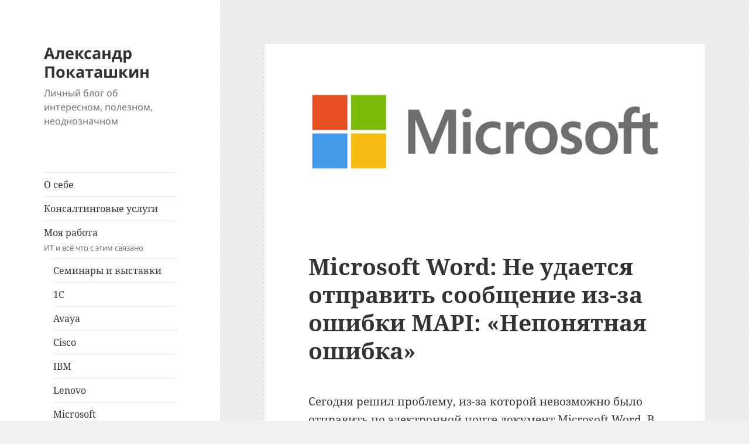

--- FILE ---
content_type: text/html; charset=UTF-8
request_url: https://www.pokatashkin.com/useful/652
body_size: 20660
content:
<!DOCTYPE html><html lang="ru-RU" class="no-js"><head><script data-no-optimize="1">var litespeed_docref=sessionStorage.getItem("litespeed_docref");litespeed_docref&&(Object.defineProperty(document,"referrer",{get:function(){return litespeed_docref}}),sessionStorage.removeItem("litespeed_docref"));</script> <meta charset="UTF-8"><meta name="viewport" content="width=device-width, initial-scale=1.0"><link rel="profile" href="https://gmpg.org/xfn/11"><link rel="pingback" href="https://www.pokatashkin.com/xmlrpc.php"> <script type="litespeed/javascript">(function(html){html.className=html.className.replace(/\bno-js\b/,'js')})(document.documentElement)</script> <meta name='robots' content='index, follow, max-image-preview:large, max-snippet:-1, max-video-preview:-1' /><title>Microsoft Word: Не удается отправить сообщение из-за ошибки MAPI: &quot;Непонятная ошибка&quot;</title><link rel="canonical" href="https://www.pokatashkin.com/useful/652" /><meta property="og:locale" content="ru_RU" /><meta property="og:type" content="article" /><meta property="og:title" content="Microsoft Word: Не удается отправить сообщение из-за ошибки MAPI: &quot;Непонятная ошибка&quot;" /><meta property="og:description" content="Сегодня решил проблему, из-за которой невозможно было отправить по электронной почте документ Microsoft Word. В качестве почтового клиента по умолчанию на компьютере установлен Microsoft Outlook 2007. При выборе в Microsoft Word 2007 в меню &quot;Отправить&quot; - &quot;Электронная почта&quot;, возникала ошибка: &quot;Не удается отправить сообщение из-за ошибки MAPI: Непонятная ошибка&quot;." /><meta property="og:url" content="https://www.pokatashkin.com/useful/652" /><meta property="og:site_name" content="Александр Покаташкин" /><meta property="article:publisher" content="https://facebook.com/pokatashkin" /><meta property="article:author" content="https://facebook.com/pokatashkin" /><meta property="article:published_time" content="2010-05-15T15:24:16+00:00" /><meta property="article:modified_time" content="2015-01-01T11:39:46+00:00" /><meta property="og:image" content="https://www.pokatashkin.com/wp-content/uploads/2013/12/Microsoft.png" /><meta property="og:image:width" content="825" /><meta property="og:image:height" content="330" /><meta property="og:image:type" content="image/png" /><meta name="author" content="Alexander Pokatashkin" /><meta name="twitter:card" content="summary_large_image" /><meta name="twitter:creator" content="@pokatashkin" /><meta name="twitter:site" content="@pokatashkin" /><meta name="twitter:label1" content="Написано автором" /><meta name="twitter:data1" content="Alexander Pokatashkin" /> <script type="application/ld+json" class="yoast-schema-graph">{"@context":"https://schema.org","@graph":[{"@type":"Article","@id":"https://www.pokatashkin.com/useful/652#article","isPartOf":{"@id":"https://www.pokatashkin.com/useful/652"},"author":{"name":"Alexander Pokatashkin","@id":"https://www.pokatashkin.com/#/schema/person/02560ef7b01dcfc48bd012bb7c478ec7"},"headline":"Microsoft Word: Не удается отправить сообщение из-за ошибки MAPI: &#171;Непонятная ошибка&#187;","datePublished":"2010-05-15T15:24:16+00:00","dateModified":"2015-01-01T11:39:46+00:00","mainEntityOfPage":{"@id":"https://www.pokatashkin.com/useful/652"},"wordCount":275,"commentCount":2,"publisher":{"@id":"https://www.pokatashkin.com/#/schema/person/02560ef7b01dcfc48bd012bb7c478ec7"},"image":{"@id":"https://www.pokatashkin.com/useful/652#primaryimage"},"thumbnailUrl":"https://www.pokatashkin.com/wp-content/uploads/2013/12/Microsoft.png","keywords":["Microsoft Outlook 2007","Microsoft Word 2007","Windows 7"],"articleSection":["Microsoft","Полезное"],"inLanguage":"ru-RU","potentialAction":[{"@type":"CommentAction","name":"Comment","target":["https://www.pokatashkin.com/useful/652#respond"]}]},{"@type":"WebPage","@id":"https://www.pokatashkin.com/useful/652","url":"https://www.pokatashkin.com/useful/652","name":"Microsoft Word: Не удается отправить сообщение из-за ошибки MAPI: \"Непонятная ошибка\"","isPartOf":{"@id":"https://www.pokatashkin.com/#website"},"primaryImageOfPage":{"@id":"https://www.pokatashkin.com/useful/652#primaryimage"},"image":{"@id":"https://www.pokatashkin.com/useful/652#primaryimage"},"thumbnailUrl":"https://www.pokatashkin.com/wp-content/uploads/2013/12/Microsoft.png","datePublished":"2010-05-15T15:24:16+00:00","dateModified":"2015-01-01T11:39:46+00:00","breadcrumb":{"@id":"https://www.pokatashkin.com/useful/652#breadcrumb"},"inLanguage":"ru-RU","potentialAction":[{"@type":"ReadAction","target":["https://www.pokatashkin.com/useful/652"]}]},{"@type":"ImageObject","inLanguage":"ru-RU","@id":"https://www.pokatashkin.com/useful/652#primaryimage","url":"https://www.pokatashkin.com/wp-content/uploads/2013/12/Microsoft.png","contentUrl":"https://www.pokatashkin.com/wp-content/uploads/2013/12/Microsoft.png","width":825,"height":330},{"@type":"BreadcrumbList","@id":"https://www.pokatashkin.com/useful/652#breadcrumb","itemListElement":[{"@type":"ListItem","position":1,"name":"Главное меню","item":"https://www.pokatashkin.com/"},{"@type":"ListItem","position":2,"name":"Microsoft Word: Не удается отправить сообщение из-за ошибки MAPI: &#171;Непонятная ошибка&#187;"}]},{"@type":"WebSite","@id":"https://www.pokatashkin.com/#website","url":"https://www.pokatashkin.com/","name":"Александр Покаташкин","description":"Личный блог об интересном, полезном, неоднозначном","publisher":{"@id":"https://www.pokatashkin.com/#/schema/person/02560ef7b01dcfc48bd012bb7c478ec7"},"alternateName":"Alexander Pokatashkin","potentialAction":[{"@type":"SearchAction","target":{"@type":"EntryPoint","urlTemplate":"https://www.pokatashkin.com/?s={search_term_string}"},"query-input":{"@type":"PropertyValueSpecification","valueRequired":true,"valueName":"search_term_string"}}],"inLanguage":"ru-RU"},{"@type":["Person","Organization"],"@id":"https://www.pokatashkin.com/#/schema/person/02560ef7b01dcfc48bd012bb7c478ec7","name":"Alexander Pokatashkin","image":{"@type":"ImageObject","inLanguage":"ru-RU","@id":"https://www.pokatashkin.com/#/schema/person/image/","url":"https://www.pokatashkin.com/wp-content/uploads/2019/06/My-Photo-2-bw.jpg","contentUrl":"https://www.pokatashkin.com/wp-content/uploads/2019/06/My-Photo-2-bw.jpg","width":768,"height":768,"caption":"Alexander Pokatashkin"},"logo":{"@id":"https://www.pokatashkin.com/#/schema/person/image/"},"sameAs":["https://www.pokatashkin.com","https://facebook.com/pokatashkin","https://instagram.com/pokatashkin/","https://www.linkedin.com/in/pokatashkin","https://x.com/pokatashkin","https://www.youtube.com/channel/UCPWRzNlFfJfHLZk-Ahxdx6g"]}]}</script> <link rel='dns-prefetch' href='//www.googletagmanager.com' /><link rel="alternate" type="application/rss+xml" title="Александр Покаташкин &raquo; Лента" href="https://www.pokatashkin.com/feed" /><link rel="alternate" type="application/rss+xml" title="Александр Покаташкин &raquo; Лента комментариев" href="https://www.pokatashkin.com/comments/feed" /><link rel="alternate" type="application/rss+xml" title="Александр Покаташкин &raquo; Лента комментариев к &laquo;Microsoft Word: Не удается отправить сообщение из-за ошибки MAPI: &#171;Непонятная ошибка&#187;&raquo;" href="https://www.pokatashkin.com/useful/652/feed" /><link rel="alternate" title="oEmbed (JSON)" type="application/json+oembed" href="https://www.pokatashkin.com/wp-json/oembed/1.0/embed?url=https%3A%2F%2Fwww.pokatashkin.com%2Fuseful%2F652" /><link rel="alternate" title="oEmbed (XML)" type="text/xml+oembed" href="https://www.pokatashkin.com/wp-json/oembed/1.0/embed?url=https%3A%2F%2Fwww.pokatashkin.com%2Fuseful%2F652&#038;format=xml" /><style id='wp-img-auto-sizes-contain-inline-css'>img:is([sizes=auto i],[sizes^="auto," i]){contain-intrinsic-size:3000px 1500px}
/*# sourceURL=wp-img-auto-sizes-contain-inline-css */</style><style id="litespeed-ccss">ul{box-sizing:border-box}.entry-content{counter-reset:footnotes}:root{--wp--preset--font-size--normal:16px;--wp--preset--font-size--huge:42px}.screen-reader-text{border:0;clip-path:inset(50%);height:1px;margin:-1px;overflow:hidden;padding:0;position:absolute;width:1px;word-wrap:normal!important}html :where(img[class*=wp-image-]){height:auto;max-width:100%}:root{--wp--preset--aspect-ratio--square:1;--wp--preset--aspect-ratio--4-3:4/3;--wp--preset--aspect-ratio--3-4:3/4;--wp--preset--aspect-ratio--3-2:3/2;--wp--preset--aspect-ratio--2-3:2/3;--wp--preset--aspect-ratio--16-9:16/9;--wp--preset--aspect-ratio--9-16:9/16;--wp--preset--color--black:#000000;--wp--preset--color--cyan-bluish-gray:#abb8c3;--wp--preset--color--white:#fff;--wp--preset--color--pale-pink:#f78da7;--wp--preset--color--vivid-red:#cf2e2e;--wp--preset--color--luminous-vivid-orange:#ff6900;--wp--preset--color--luminous-vivid-amber:#fcb900;--wp--preset--color--light-green-cyan:#7bdcb5;--wp--preset--color--vivid-green-cyan:#00d084;--wp--preset--color--pale-cyan-blue:#8ed1fc;--wp--preset--color--vivid-cyan-blue:#0693e3;--wp--preset--color--vivid-purple:#9b51e0;--wp--preset--color--dark-gray:#111;--wp--preset--color--light-gray:#f1f1f1;--wp--preset--color--yellow:#f4ca16;--wp--preset--color--dark-brown:#352712;--wp--preset--color--medium-pink:#e53b51;--wp--preset--color--light-pink:#ffe5d1;--wp--preset--color--dark-purple:#2e2256;--wp--preset--color--purple:#674970;--wp--preset--color--blue-gray:#22313f;--wp--preset--color--bright-blue:#55c3dc;--wp--preset--color--light-blue:#e9f2f9;--wp--preset--gradient--vivid-cyan-blue-to-vivid-purple:linear-gradient(135deg,rgba(6,147,227,1) 0%,rgb(155,81,224) 100%);--wp--preset--gradient--light-green-cyan-to-vivid-green-cyan:linear-gradient(135deg,rgb(122,220,180) 0%,rgb(0,208,130) 100%);--wp--preset--gradient--luminous-vivid-amber-to-luminous-vivid-orange:linear-gradient(135deg,rgba(252,185,0,1) 0%,rgba(255,105,0,1) 100%);--wp--preset--gradient--luminous-vivid-orange-to-vivid-red:linear-gradient(135deg,rgba(255,105,0,1) 0%,rgb(207,46,46) 100%);--wp--preset--gradient--very-light-gray-to-cyan-bluish-gray:linear-gradient(135deg,rgb(238,238,238) 0%,rgb(169,184,195) 100%);--wp--preset--gradient--cool-to-warm-spectrum:linear-gradient(135deg,rgb(74,234,220) 0%,rgb(151,120,209) 20%,rgb(207,42,186) 40%,rgb(238,44,130) 60%,rgb(251,105,98) 80%,rgb(254,248,76) 100%);--wp--preset--gradient--blush-light-purple:linear-gradient(135deg,rgb(255,206,236) 0%,rgb(152,150,240) 100%);--wp--preset--gradient--blush-bordeaux:linear-gradient(135deg,rgb(254,205,165) 0%,rgb(254,45,45) 50%,rgb(107,0,62) 100%);--wp--preset--gradient--luminous-dusk:linear-gradient(135deg,rgb(255,203,112) 0%,rgb(199,81,192) 50%,rgb(65,88,208) 100%);--wp--preset--gradient--pale-ocean:linear-gradient(135deg,rgb(255,245,203) 0%,rgb(182,227,212) 50%,rgb(51,167,181) 100%);--wp--preset--gradient--electric-grass:linear-gradient(135deg,rgb(202,248,128) 0%,rgb(113,206,126) 100%);--wp--preset--gradient--midnight:linear-gradient(135deg,rgb(2,3,129) 0%,rgb(40,116,252) 100%);--wp--preset--gradient--dark-gray-gradient-gradient:linear-gradient(90deg, rgba(17,17,17,1) 0%, rgba(42,42,42,1) 100%);--wp--preset--gradient--light-gray-gradient:linear-gradient(90deg, rgba(241,241,241,1) 0%, rgba(215,215,215,1) 100%);--wp--preset--gradient--white-gradient:linear-gradient(90deg, rgba(255,255,255,1) 0%, rgba(230,230,230,1) 100%);--wp--preset--gradient--yellow-gradient:linear-gradient(90deg, rgba(244,202,22,1) 0%, rgba(205,168,10,1) 100%);--wp--preset--gradient--dark-brown-gradient:linear-gradient(90deg, rgba(53,39,18,1) 0%, rgba(91,67,31,1) 100%);--wp--preset--gradient--medium-pink-gradient:linear-gradient(90deg, rgba(229,59,81,1) 0%, rgba(209,28,51,1) 100%);--wp--preset--gradient--light-pink-gradient:linear-gradient(90deg, rgba(255,229,209,1) 0%, rgba(255,200,158,1) 100%);--wp--preset--gradient--dark-purple-gradient:linear-gradient(90deg, rgba(46,34,86,1) 0%, rgba(66,48,123,1) 100%);--wp--preset--gradient--purple-gradient:linear-gradient(90deg, rgba(103,73,112,1) 0%, rgba(131,93,143,1) 100%);--wp--preset--gradient--blue-gray-gradient:linear-gradient(90deg, rgba(34,49,63,1) 0%, rgba(52,75,96,1) 100%);--wp--preset--gradient--bright-blue-gradient:linear-gradient(90deg, rgba(85,195,220,1) 0%, rgba(43,180,211,1) 100%);--wp--preset--gradient--light-blue-gradient:linear-gradient(90deg, rgba(233,242,249,1) 0%, rgba(193,218,238,1) 100%);--wp--preset--font-size--small:13px;--wp--preset--font-size--medium:20px;--wp--preset--font-size--large:36px;--wp--preset--font-size--x-large:42px;--wp--preset--spacing--20:0.44rem;--wp--preset--spacing--30:0.67rem;--wp--preset--spacing--40:1rem;--wp--preset--spacing--50:1.5rem;--wp--preset--spacing--60:2.25rem;--wp--preset--spacing--70:3.38rem;--wp--preset--spacing--80:5.06rem;--wp--preset--shadow--natural:6px 6px 9px rgba(0, 0, 0, 0.2);--wp--preset--shadow--deep:12px 12px 50px rgba(0, 0, 0, 0.4);--wp--preset--shadow--sharp:6px 6px 0px rgba(0, 0, 0, 0.2);--wp--preset--shadow--outlined:6px 6px 0px -3px rgba(255, 255, 255, 1), 6px 6px rgba(0, 0, 0, 1);--wp--preset--shadow--crisp:6px 6px 0px rgba(0, 0, 0, 1)}html,body,div,h1,p,a,ul,li{border:0;font-family:inherit;font-size:100%;font-style:inherit;font-weight:inherit;margin:0;outline:0;padding:0;vertical-align:baseline}html{-webkit-box-sizing:border-box;-moz-box-sizing:border-box;box-sizing:border-box;font-size:62.5%;overflow-y:scroll;-webkit-text-size-adjust:100%;-ms-text-size-adjust:100%}*,*:before,*:after{-webkit-box-sizing:inherit;-moz-box-sizing:inherit;box-sizing:inherit}body{background:#f1f1f1}article,header,main,nav{display:block}ul{list-style:none}.secondary-toggle:before{-moz-osx-font-smoothing:grayscale;-webkit-font-smoothing:antialiased;display:inline-block;font-family:"Genericons";font-size:16px;font-style:normal;font-weight:400;font-variant:normal;line-height:1;speak:never;text-align:center;text-decoration:inherit;text-transform:none;vertical-align:top}body,button{color:#333;font-family:"Noto Serif",serif;font-size:15px;font-size:1.5rem;line-height:1.6}h1{clear:both;font-weight:700}p{margin-bottom:1.6em}ul{margin:0 0 1.6em 1.3333em}ul{list-style:disc}li>ul{margin-bottom:0}img{-ms-interpolation-mode:bicubic;border:0;height:auto;max-width:100%;vertical-align:middle}::-webkit-input-placeholder{color:rgb(51 51 51/.7);font-family:"Noto Sans",sans-serif}:-moz-placeholder{color:rgb(51 51 51/.7);font-family:"Noto Sans",sans-serif}::-moz-placeholder{color:rgb(51 51 51/.7);font-family:"Noto Sans",sans-serif;opacity:1}:-ms-input-placeholder{color:rgb(51 51 51/.7);font-family:"Noto Sans",sans-serif}button{background-color:#f7f7f7;border-radius:0;font-size:16px;font-size:1.6rem;line-height:1.5;margin:0;max-width:100%;vertical-align:baseline}button{-webkit-hyphens:none;-moz-hyphens:none;-ms-hyphens:none;hyphens:none;line-height:normal}button{-webkit-appearance:button;background-color:#333;border:0;color:#fff;font-family:"Noto Sans",sans-serif;font-size:12px;font-size:1.2rem;font-weight:700;padding:.7917em 1.5em;text-transform:uppercase}button::-moz-focus-inner{border:0;padding:0}a{color:#333;text-decoration:none}.main-navigation a{display:block;padding:.8em 0;position:relative;text-decoration:none}.main-navigation ul{list-style:none;margin:0}.main-navigation ul ul{display:none;margin-left:.8em}.main-navigation li{border-top:1px solid #eaeaea;border-top:1px solid rgb(51 51 51/.1);position:relative}.main-navigation .nav-menu>li:first-child{border-top:0}.main-navigation .menu-item-has-children>a{padding-right:48px}.main-navigation .menu-item-description{color:#707070;color:rgb(51 51 51/.7);font-family:"Noto Sans",sans-serif;font-size:12px;font-size:1.2rem;font-weight:400;line-height:1.5;margin-top:.5em}.no-js .main-navigation ul ul{display:block}.secondary-toggle{background-color:#fff0;border:1px solid #eaeaea;border:1px solid rgb(51 51 51/.1);height:42px;overflow:hidden;padding:0;position:absolute;top:50%;right:0;text-align:center;-webkit-transform:translateY(-50%);-ms-transform:translateY(-50%);transform:translateY(-50%);width:42px}.secondary-toggle:before{color:#333;content:"";line-height:40px;width:40px}.screen-reader-text{clip-path:inset(50%);height:1px;overflow:hidden;position:absolute!important;width:1px}.site .skip-link{background-color:#f1f1f1;box-shadow:0 0 1px 1px rgb(0 0 0/.2);color:#21759b;display:block;font:bold 14px/normal"Noto Sans",sans-serif;left:-9999em;outline:none;padding:15px 23px 14px;text-decoration:none;text-transform:none;top:-9999em}.alignleft{display:inline;float:left}img.alignleft{margin:.4em 1.6em 1.6em 0}.site:before,.site:after,.entry-content:before,.entry-content:after,.site-content:before,.site-content:after{content:"";display:table}.site:after,.entry-content:after,.site-content:after{clear:both}.site-header{background-color:#fff;border-bottom:1px solid rgb(51 51 51/.1);padding:7.6923%}.site-branding{min-height:2em;padding-right:60px;position:relative}.site-title{font-family:"Noto Sans",sans-serif;font-size:22px;font-size:2.2rem;font-weight:700;line-height:1.3636;margin-bottom:0}.site-description{display:none;font-family:"Noto Sans",sans-serif;font-size:12px;font-size:1.2rem;font-weight:400;line-height:1.5;margin:.5em 0 0;opacity:.7}.secondary{background-color:#fff;display:none;padding:0 7.6923%}.hentry{background-color:#fff;padding-top:7.6923%;position:relative}.hentry.has-post-thumbnail{padding-top:0}.post-thumbnail{border:0;display:block;margin-bottom:2.4em}.post-thumbnail img{display:block;margin:0 auto}.entry-header{padding:0 7.6923%}.entry-title{font-size:26px;font-size:2.6rem;line-height:1.1538;margin-bottom:.9231em}.entry-content{padding:0 7.6923% 7.6923%}.entry-content{-webkit-hyphens:auto;-moz-hyphens:auto;-ms-hyphens:auto;hyphens:auto;word-wrap:break-word}.updated:not(.published){display:none}@-ms-viewport{width:device-width}@viewport{width:device-width}@media screen and (min-width:38.75em){ul{margin-left:0}li>ul{margin-left:1.3333em}.site-branding{min-height:3.2em}.site-title{font-size:22px;font-size:2.2rem;line-height:1.0909}.site-description{display:block}.secondary{box-shadow:0 0 1px rgb(0 0 0/.15);margin:7.6923% 7.6923%0;padding:7.6923% 7.6923%0}.main-navigation{margin-bottom:11.1111%}.main-navigation ul{border-top:1px solid rgb(51 51 51/.1);border-bottom:1px solid rgb(51 51 51/.1)}.main-navigation ul ul{border-top:0;border-bottom:0}.site-main{padding:7.6923%0}.hentry{box-shadow:0 0 1px rgb(0 0 0/.15);margin:0 7.6923%}.post-thumbnail{margin-bottom:2.4em}.entry-header{padding:0 9.0909%}.entry-content{padding:0 9.0909% 9.0909%}}@media screen and (min-width:46.25em){body,button{font-size:17px;font-size:1.7rem;line-height:1.6471}button{line-height:normal}p,ul{margin-bottom:1.6471em}button{font-size:14px;font-size:1.4rem;padding:.8214em 1.6429em}.main-navigation{font-size:14px;font-size:1.4rem;line-height:1.5}.main-navigation a{padding:1em 0}.main-navigation ul ul{margin-left:1em}.main-navigation .menu-item-description{font-size:14px;font-size:1.4rem;line-height:1.5}.secondary-toggle{height:56px;width:56px}.secondary-toggle:before{line-height:54px;width:54px}img.alignleft{margin:.4118em 1.6471em 1.6471em 0}.site-branding{min-height:3.7059em;padding-right:66px}.site-title{font-size:29px;font-size:2.9rem;line-height:1.2069}.site-description{font-size:14px;font-size:1.4rem}.post-thumbnail{margin-bottom:3em}.entry-title{font-size:35px;font-size:3.5rem;line-height:1.2;margin-bottom:1.2em}}@media screen and (min-width:55em){body,button{font-size:19px;font-size:1.9rem;line-height:1.6842}button{line-height:normal}p,ul{margin-bottom:1.6842em}button{font-size:16px;font-size:1.6rem;padding:.8125em 1.625em}.main-navigation{font-size:16px;font-size:1.6rem;line-height:1.5}.main-navigation a{padding:.75em 0}.main-navigation .menu-item-description{font-size:16px;font-size:1.6rem;line-height:1.5}.secondary-toggle{height:64px;width:64px}.secondary-toggle:before{line-height:62px;width:62px}img.alignleft{margin:.4211em 1.6842em 1.6842em 0}.site-branding{min-height:3.7895em;padding-right:74px}.site-title{font-size:32px;font-size:3.2rem;line-height:1.25}.site-description{font-size:16px;font-size:1.6rem}.post-thumbnail{margin-bottom:2.9474em}.entry-title{font-size:39px;font-size:3.9rem;line-height:1.2308;margin-bottom:1.2308em}}@media screen and (min-width:59.6875em){body:before{background-color:#fff;box-shadow:0 0 1px rgb(0 0 0/.15);content:"";display:block;height:100%;min-height:100%;position:fixed;top:0;left:0;width:29.4118%;z-index:0}.site{margin:0 auto;max-width:1403px}.sidebar{float:left;margin-right:-100%;max-width:413px;position:relative;width:29.4118%}.secondary{background-color:#fff0;box-shadow:none;display:block;margin:0;padding:0}.site-main{padding:8.3333%0}.site-content{display:block;float:left;margin-left:29.4118%;width:70.5882%}body{font-size:15px;font-size:1.5rem;line-height:1.6}p,ul{margin-bottom:1.6em}button{font-size:16px;font-size:1.6rem;line-height:1.5}button{line-height:normal}button{font-size:12px;font-size:1.2rem;padding:.7917em 1.5833em}.main-navigation{font-size:12px;font-size:1.2rem;margin:0 20% 20%}.main-navigation a{padding:.5em 0}.main-navigation .menu-item-has-children>a{padding-right:30px}.main-navigation .menu-item-description{font-size:12px;font-size:1.2rem;line-height:1.5}.secondary-toggle{display:none}img.alignleft{margin:.4em 1.6em 1.6em 0}.site-header{background-color:#fff0;border-bottom:0;margin:20%0;padding:0 20%}.site-branding{min-height:0;padding:0}.site-title{font-size:22px;font-size:2.2rem;line-height:1.3636}.site-description{font-size:12px;font-size:1.2rem}.hentry{margin:0 8.3333%}.hentry{padding-top:8.3333%}.post-thumbnail{margin-bottom:2.4em}.entry-header{padding:0 10%}.entry-title{font-size:31px;font-size:3.1rem;line-height:1.1613;margin-bottom:1.1613em}.entry-content{padding:0 10% 10%}}@media screen and (min-width:68.75em){body,button{font-size:17px;font-size:1.7rem;line-height:1.6471}button{line-height:normal}p,ul{margin-bottom:1.6471em}button{font-size:14px;font-size:1.4rem;padding:.8214em 1.5714em}.main-navigation{font-size:14px;font-size:1.4rem}.main-navigation a{padding:.4643em 0}.main-navigation .menu-item-has-children>a{padding-right:34px}.main-navigation .menu-item-description{line-height:1.4583;margin-top:.25em}img.alignleft{margin:.4118em 1.6471em 1.6471em 0}.site-title{font-size:24px;font-size:2.4rem;line-height:1.1667}.site-description{font-size:14px;font-size:1.4rem}.post-thumbnail{margin-bottom:2.4706em}.entry-title{font-size:35px;font-size:3.5rem;line-height:1.2;margin-bottom:1.2em}}@media screen and (min-width:77.5em){body,button{font-size:19px;font-size:1.9rem;line-height:1.6842}button{line-height:normal}p,ul{margin-bottom:1.6842em}button{font-size:16px;font-size:1.6rem;padding:.8125em 1.625em}.main-navigation{font-size:16px;font-size:1.6rem}.main-navigation a{padding:.5em 0}.main-navigation .menu-item-has-children>a{padding-right:38px}.main-navigation .menu-item-description{font-size:13px;font-size:1.3rem;line-height:1.5385;margin-top:.3077em}img.alignleft{margin:.4211em 1.6842em 1.6842em 0}.site-title{font-size:27px;font-size:2.7rem;line-height:1.1852}.site-description{font-size:16px;font-size:1.6rem}.post-thumbnail{margin-bottom:2.9474em}.entry-title{font-size:39px;font-size:3.9rem;line-height:1.2308;margin-bottom:1.2308em}}@media screen and (min-width:87.6875em){body:before{width:-webkit-calc(50% - 289px);width:calc(50% - 289px)}}body.custom-background{background-image:url(https://www.pokatashkin.com/wp-content/uploads/2015/02/pattern.png);background-position:left top;background-size:auto;background-repeat:repeat;background-attachment:fixed}</style><link rel="preload" data-asynced="1" data-optimized="2" as="style" onload="this.onload=null;this.rel='stylesheet'" href="https://www.pokatashkin.com/wp-content/litespeed/ucss/a7fe0d70b00c11c80a4addce388d3ad5.css?ver=2e85f" /><script data-optimized="1" type="litespeed/javascript" data-src="https://www.pokatashkin.com/wp-content/plugins/litespeed-cache/assets/js/css_async.min.js"></script> <style id='global-styles-inline-css'>:root{--wp--preset--aspect-ratio--square: 1;--wp--preset--aspect-ratio--4-3: 4/3;--wp--preset--aspect-ratio--3-4: 3/4;--wp--preset--aspect-ratio--3-2: 3/2;--wp--preset--aspect-ratio--2-3: 2/3;--wp--preset--aspect-ratio--16-9: 16/9;--wp--preset--aspect-ratio--9-16: 9/16;--wp--preset--color--black: #000000;--wp--preset--color--cyan-bluish-gray: #abb8c3;--wp--preset--color--white: #fff;--wp--preset--color--pale-pink: #f78da7;--wp--preset--color--vivid-red: #cf2e2e;--wp--preset--color--luminous-vivid-orange: #ff6900;--wp--preset--color--luminous-vivid-amber: #fcb900;--wp--preset--color--light-green-cyan: #7bdcb5;--wp--preset--color--vivid-green-cyan: #00d084;--wp--preset--color--pale-cyan-blue: #8ed1fc;--wp--preset--color--vivid-cyan-blue: #0693e3;--wp--preset--color--vivid-purple: #9b51e0;--wp--preset--color--dark-gray: #111;--wp--preset--color--light-gray: #f1f1f1;--wp--preset--color--yellow: #f4ca16;--wp--preset--color--dark-brown: #352712;--wp--preset--color--medium-pink: #e53b51;--wp--preset--color--light-pink: #ffe5d1;--wp--preset--color--dark-purple: #2e2256;--wp--preset--color--purple: #674970;--wp--preset--color--blue-gray: #22313f;--wp--preset--color--bright-blue: #55c3dc;--wp--preset--color--light-blue: #e9f2f9;--wp--preset--gradient--vivid-cyan-blue-to-vivid-purple: linear-gradient(135deg,rgb(6,147,227) 0%,rgb(155,81,224) 100%);--wp--preset--gradient--light-green-cyan-to-vivid-green-cyan: linear-gradient(135deg,rgb(122,220,180) 0%,rgb(0,208,130) 100%);--wp--preset--gradient--luminous-vivid-amber-to-luminous-vivid-orange: linear-gradient(135deg,rgb(252,185,0) 0%,rgb(255,105,0) 100%);--wp--preset--gradient--luminous-vivid-orange-to-vivid-red: linear-gradient(135deg,rgb(255,105,0) 0%,rgb(207,46,46) 100%);--wp--preset--gradient--very-light-gray-to-cyan-bluish-gray: linear-gradient(135deg,rgb(238,238,238) 0%,rgb(169,184,195) 100%);--wp--preset--gradient--cool-to-warm-spectrum: linear-gradient(135deg,rgb(74,234,220) 0%,rgb(151,120,209) 20%,rgb(207,42,186) 40%,rgb(238,44,130) 60%,rgb(251,105,98) 80%,rgb(254,248,76) 100%);--wp--preset--gradient--blush-light-purple: linear-gradient(135deg,rgb(255,206,236) 0%,rgb(152,150,240) 100%);--wp--preset--gradient--blush-bordeaux: linear-gradient(135deg,rgb(254,205,165) 0%,rgb(254,45,45) 50%,rgb(107,0,62) 100%);--wp--preset--gradient--luminous-dusk: linear-gradient(135deg,rgb(255,203,112) 0%,rgb(199,81,192) 50%,rgb(65,88,208) 100%);--wp--preset--gradient--pale-ocean: linear-gradient(135deg,rgb(255,245,203) 0%,rgb(182,227,212) 50%,rgb(51,167,181) 100%);--wp--preset--gradient--electric-grass: linear-gradient(135deg,rgb(202,248,128) 0%,rgb(113,206,126) 100%);--wp--preset--gradient--midnight: linear-gradient(135deg,rgb(2,3,129) 0%,rgb(40,116,252) 100%);--wp--preset--gradient--dark-gray-gradient-gradient: linear-gradient(90deg, rgba(17,17,17,1) 0%, rgba(42,42,42,1) 100%);--wp--preset--gradient--light-gray-gradient: linear-gradient(90deg, rgba(241,241,241,1) 0%, rgba(215,215,215,1) 100%);--wp--preset--gradient--white-gradient: linear-gradient(90deg, rgba(255,255,255,1) 0%, rgba(230,230,230,1) 100%);--wp--preset--gradient--yellow-gradient: linear-gradient(90deg, rgba(244,202,22,1) 0%, rgba(205,168,10,1) 100%);--wp--preset--gradient--dark-brown-gradient: linear-gradient(90deg, rgba(53,39,18,1) 0%, rgba(91,67,31,1) 100%);--wp--preset--gradient--medium-pink-gradient: linear-gradient(90deg, rgba(229,59,81,1) 0%, rgba(209,28,51,1) 100%);--wp--preset--gradient--light-pink-gradient: linear-gradient(90deg, rgba(255,229,209,1) 0%, rgba(255,200,158,1) 100%);--wp--preset--gradient--dark-purple-gradient: linear-gradient(90deg, rgba(46,34,86,1) 0%, rgba(66,48,123,1) 100%);--wp--preset--gradient--purple-gradient: linear-gradient(90deg, rgba(103,73,112,1) 0%, rgba(131,93,143,1) 100%);--wp--preset--gradient--blue-gray-gradient: linear-gradient(90deg, rgba(34,49,63,1) 0%, rgba(52,75,96,1) 100%);--wp--preset--gradient--bright-blue-gradient: linear-gradient(90deg, rgba(85,195,220,1) 0%, rgba(43,180,211,1) 100%);--wp--preset--gradient--light-blue-gradient: linear-gradient(90deg, rgba(233,242,249,1) 0%, rgba(193,218,238,1) 100%);--wp--preset--font-size--small: 13px;--wp--preset--font-size--medium: 20px;--wp--preset--font-size--large: 36px;--wp--preset--font-size--x-large: 42px;--wp--preset--spacing--20: 0.44rem;--wp--preset--spacing--30: 0.67rem;--wp--preset--spacing--40: 1rem;--wp--preset--spacing--50: 1.5rem;--wp--preset--spacing--60: 2.25rem;--wp--preset--spacing--70: 3.38rem;--wp--preset--spacing--80: 5.06rem;--wp--preset--shadow--natural: 6px 6px 9px rgba(0, 0, 0, 0.2);--wp--preset--shadow--deep: 12px 12px 50px rgba(0, 0, 0, 0.4);--wp--preset--shadow--sharp: 6px 6px 0px rgba(0, 0, 0, 0.2);--wp--preset--shadow--outlined: 6px 6px 0px -3px rgb(255, 255, 255), 6px 6px rgb(0, 0, 0);--wp--preset--shadow--crisp: 6px 6px 0px rgb(0, 0, 0);}:where(.is-layout-flex){gap: 0.5em;}:where(.is-layout-grid){gap: 0.5em;}body .is-layout-flex{display: flex;}.is-layout-flex{flex-wrap: wrap;align-items: center;}.is-layout-flex > :is(*, div){margin: 0;}body .is-layout-grid{display: grid;}.is-layout-grid > :is(*, div){margin: 0;}:where(.wp-block-columns.is-layout-flex){gap: 2em;}:where(.wp-block-columns.is-layout-grid){gap: 2em;}:where(.wp-block-post-template.is-layout-flex){gap: 1.25em;}:where(.wp-block-post-template.is-layout-grid){gap: 1.25em;}.has-black-color{color: var(--wp--preset--color--black) !important;}.has-cyan-bluish-gray-color{color: var(--wp--preset--color--cyan-bluish-gray) !important;}.has-white-color{color: var(--wp--preset--color--white) !important;}.has-pale-pink-color{color: var(--wp--preset--color--pale-pink) !important;}.has-vivid-red-color{color: var(--wp--preset--color--vivid-red) !important;}.has-luminous-vivid-orange-color{color: var(--wp--preset--color--luminous-vivid-orange) !important;}.has-luminous-vivid-amber-color{color: var(--wp--preset--color--luminous-vivid-amber) !important;}.has-light-green-cyan-color{color: var(--wp--preset--color--light-green-cyan) !important;}.has-vivid-green-cyan-color{color: var(--wp--preset--color--vivid-green-cyan) !important;}.has-pale-cyan-blue-color{color: var(--wp--preset--color--pale-cyan-blue) !important;}.has-vivid-cyan-blue-color{color: var(--wp--preset--color--vivid-cyan-blue) !important;}.has-vivid-purple-color{color: var(--wp--preset--color--vivid-purple) !important;}.has-black-background-color{background-color: var(--wp--preset--color--black) !important;}.has-cyan-bluish-gray-background-color{background-color: var(--wp--preset--color--cyan-bluish-gray) !important;}.has-white-background-color{background-color: var(--wp--preset--color--white) !important;}.has-pale-pink-background-color{background-color: var(--wp--preset--color--pale-pink) !important;}.has-vivid-red-background-color{background-color: var(--wp--preset--color--vivid-red) !important;}.has-luminous-vivid-orange-background-color{background-color: var(--wp--preset--color--luminous-vivid-orange) !important;}.has-luminous-vivid-amber-background-color{background-color: var(--wp--preset--color--luminous-vivid-amber) !important;}.has-light-green-cyan-background-color{background-color: var(--wp--preset--color--light-green-cyan) !important;}.has-vivid-green-cyan-background-color{background-color: var(--wp--preset--color--vivid-green-cyan) !important;}.has-pale-cyan-blue-background-color{background-color: var(--wp--preset--color--pale-cyan-blue) !important;}.has-vivid-cyan-blue-background-color{background-color: var(--wp--preset--color--vivid-cyan-blue) !important;}.has-vivid-purple-background-color{background-color: var(--wp--preset--color--vivid-purple) !important;}.has-black-border-color{border-color: var(--wp--preset--color--black) !important;}.has-cyan-bluish-gray-border-color{border-color: var(--wp--preset--color--cyan-bluish-gray) !important;}.has-white-border-color{border-color: var(--wp--preset--color--white) !important;}.has-pale-pink-border-color{border-color: var(--wp--preset--color--pale-pink) !important;}.has-vivid-red-border-color{border-color: var(--wp--preset--color--vivid-red) !important;}.has-luminous-vivid-orange-border-color{border-color: var(--wp--preset--color--luminous-vivid-orange) !important;}.has-luminous-vivid-amber-border-color{border-color: var(--wp--preset--color--luminous-vivid-amber) !important;}.has-light-green-cyan-border-color{border-color: var(--wp--preset--color--light-green-cyan) !important;}.has-vivid-green-cyan-border-color{border-color: var(--wp--preset--color--vivid-green-cyan) !important;}.has-pale-cyan-blue-border-color{border-color: var(--wp--preset--color--pale-cyan-blue) !important;}.has-vivid-cyan-blue-border-color{border-color: var(--wp--preset--color--vivid-cyan-blue) !important;}.has-vivid-purple-border-color{border-color: var(--wp--preset--color--vivid-purple) !important;}.has-vivid-cyan-blue-to-vivid-purple-gradient-background{background: var(--wp--preset--gradient--vivid-cyan-blue-to-vivid-purple) !important;}.has-light-green-cyan-to-vivid-green-cyan-gradient-background{background: var(--wp--preset--gradient--light-green-cyan-to-vivid-green-cyan) !important;}.has-luminous-vivid-amber-to-luminous-vivid-orange-gradient-background{background: var(--wp--preset--gradient--luminous-vivid-amber-to-luminous-vivid-orange) !important;}.has-luminous-vivid-orange-to-vivid-red-gradient-background{background: var(--wp--preset--gradient--luminous-vivid-orange-to-vivid-red) !important;}.has-very-light-gray-to-cyan-bluish-gray-gradient-background{background: var(--wp--preset--gradient--very-light-gray-to-cyan-bluish-gray) !important;}.has-cool-to-warm-spectrum-gradient-background{background: var(--wp--preset--gradient--cool-to-warm-spectrum) !important;}.has-blush-light-purple-gradient-background{background: var(--wp--preset--gradient--blush-light-purple) !important;}.has-blush-bordeaux-gradient-background{background: var(--wp--preset--gradient--blush-bordeaux) !important;}.has-luminous-dusk-gradient-background{background: var(--wp--preset--gradient--luminous-dusk) !important;}.has-pale-ocean-gradient-background{background: var(--wp--preset--gradient--pale-ocean) !important;}.has-electric-grass-gradient-background{background: var(--wp--preset--gradient--electric-grass) !important;}.has-midnight-gradient-background{background: var(--wp--preset--gradient--midnight) !important;}.has-small-font-size{font-size: var(--wp--preset--font-size--small) !important;}.has-medium-font-size{font-size: var(--wp--preset--font-size--medium) !important;}.has-large-font-size{font-size: var(--wp--preset--font-size--large) !important;}.has-x-large-font-size{font-size: var(--wp--preset--font-size--x-large) !important;}
/*# sourceURL=global-styles-inline-css */</style><style id='classic-theme-styles-inline-css'>/*! This file is auto-generated */
.wp-block-button__link{color:#fff;background-color:#32373c;border-radius:9999px;box-shadow:none;text-decoration:none;padding:calc(.667em + 2px) calc(1.333em + 2px);font-size:1.125em}.wp-block-file__button{background:#32373c;color:#fff;text-decoration:none}
/*# sourceURL=/wp-includes/css/classic-themes.min.css */</style> <script type="litespeed/javascript" data-src="https://www.pokatashkin.com/wp-includes/js/jquery/jquery.min.js" id="jquery-core-js"></script> <script id="twentyfifteen-script-js-extra" type="litespeed/javascript">var screenReaderText={"expand":"\u003Cspan class=\"screen-reader-text\"\u003E\u0440\u0430\u0441\u043a\u0440\u044b\u0442\u044c \u0434\u043e\u0447\u0435\u0440\u043d\u0435\u0435 \u043c\u0435\u043d\u044e\u003C/span\u003E","collapse":"\u003Cspan class=\"screen-reader-text\"\u003E\u0441\u0432\u0435\u0440\u043d\u0443\u0442\u044c \u0434\u043e\u0447\u0435\u0440\u043d\u0435\u0435 \u043c\u0435\u043d\u044e\u003C/span\u003E"}</script> 
 <script type="litespeed/javascript" data-src="https://www.googletagmanager.com/gtag/js?id=GT-PHWNZFV" id="google_gtagjs-js"></script> <script id="google_gtagjs-js-after" type="litespeed/javascript">window.dataLayer=window.dataLayer||[];function gtag(){dataLayer.push(arguments)}
gtag("set","linker",{"domains":["www.pokatashkin.com"]});gtag("js",new Date());gtag("set","developer_id.dZTNiMT",!0);gtag("config","GT-PHWNZFV",{"googlesitekit_post_type":"post","googlesitekit_post_categories":"Microsoft; \u041f\u043e\u043b\u0435\u0437\u043d\u043e\u0435","googlesitekit_post_date":"20100515"});window._googlesitekit=window._googlesitekit||{};window._googlesitekit.throttledEvents=[];window._googlesitekit.gtagEvent=(name,data)=>{var key=JSON.stringify({name,data});if(!!window._googlesitekit.throttledEvents[key]){return}window._googlesitekit.throttledEvents[key]=!0;setTimeout(()=>{delete window._googlesitekit.throttledEvents[key]},5);gtag("event",name,{...data,event_source:"site-kit"})}</script> <link rel="https://api.w.org/" href="https://www.pokatashkin.com/wp-json/" /><link rel="alternate" title="JSON" type="application/json" href="https://www.pokatashkin.com/wp-json/wp/v2/posts/652" /><link rel="EditURI" type="application/rsd+xml" title="RSD" href="https://www.pokatashkin.com/xmlrpc.php?rsd" /><link rel='shortlink' href='https://www.pokatashkin.com/?p=652' /><meta name="generator" content="Site Kit by Google 1.170.0" /><style id="custom-background-css">body.custom-background { background-image: url("https://www.pokatashkin.com/wp-content/uploads/2015/02/pattern.png"); background-position: left top; background-size: auto; background-repeat: repeat; background-attachment: fixed; }</style><link rel="icon" href="https://www.pokatashkin.com/wp-content/uploads/2015/08/cropped-icon_512px-32x32.png" sizes="32x32" /><link rel="icon" href="https://www.pokatashkin.com/wp-content/uploads/2015/08/cropped-icon_512px-192x192.png" sizes="192x192" /><link rel="apple-touch-icon" href="https://www.pokatashkin.com/wp-content/uploads/2015/08/cropped-icon_512px-180x180.png" /><meta name="msapplication-TileImage" content="https://www.pokatashkin.com/wp-content/uploads/2015/08/cropped-icon_512px-270x270.png" /></head><body class="wp-singular post-template-default single single-post postid-652 single-format-standard custom-background wp-embed-responsive wp-theme-twentyfifteen wp-child-theme-twentyfifteen-my"><div id="fb-root"></div> <script async defer crossorigin="anonymous" src="https://connect.facebook.net/ru_RU/sdk.js#xfbml=1&version=v23.0&appId=184317461634183"></script> <div id="page" class="hfeed site">
<a class="skip-link screen-reader-text" href="#content">
Перейти к содержимому	</a><div id="sidebar" class="sidebar"><header id="masthead" class="site-header"><div class="site-branding"><p class="site-title"><a href="https://www.pokatashkin.com/" rel="home" >Александр Покаташкин</a></p><p class="site-description">Личный блог об интересном, полезном, неоднозначном</p>
<button class="secondary-toggle">Меню и виджеты</button></div></header><div id="secondary" class="secondary"><nav id="site-navigation" class="main-navigation"><div class="menu-main-menu-container"><ul id="menu-main-menu" class="nav-menu"><li id="menu-item-22663" class="menu-item menu-item-type-post_type menu-item-object-page menu-item-22663"><a href="https://www.pokatashkin.com/about">О себе</a></li><li id="menu-item-22662" class="menu-item menu-item-type-post_type menu-item-object-page menu-item-22662"><a href="https://www.pokatashkin.com/consulting">Консалтинговые услуги</a></li><li id="menu-item-22648" class="menu-item menu-item-type-taxonomy menu-item-object-category current-post-ancestor menu-item-has-children menu-item-22648"><a href="https://www.pokatashkin.com/category/it">Моя работа<div class="menu-item-description">ИТ и всё что с этим связано</div></a><ul class="sub-menu"><li id="menu-item-24154" class="menu-item menu-item-type-taxonomy menu-item-object-category menu-item-24154"><a href="https://www.pokatashkin.com/category/it/seminars">Семинары и выставки</a></li><li id="menu-item-22649" class="menu-item menu-item-type-taxonomy menu-item-object-category menu-item-22649"><a href="https://www.pokatashkin.com/category/it/1c">1C</a></li><li id="menu-item-31514" class="menu-item menu-item-type-taxonomy menu-item-object-category menu-item-31514"><a href="https://www.pokatashkin.com/category/it/avaya">Avaya</a></li><li id="menu-item-22650" class="menu-item menu-item-type-taxonomy menu-item-object-category menu-item-22650"><a href="https://www.pokatashkin.com/category/it/cisco">Cisco</a></li><li id="menu-item-22651" class="menu-item menu-item-type-taxonomy menu-item-object-category menu-item-22651"><a href="https://www.pokatashkin.com/category/it/ibm">IBM</a></li><li id="menu-item-31513" class="menu-item menu-item-type-taxonomy menu-item-object-category menu-item-31513"><a href="https://www.pokatashkin.com/category/it/lenovo">Lenovo</a></li><li id="menu-item-22652" class="menu-item menu-item-type-taxonomy menu-item-object-category current-post-ancestor current-menu-parent current-post-parent menu-item-22652"><a href="https://www.pokatashkin.com/category/it/microsoft">Microsoft</a></li><li id="menu-item-22653" class="menu-item menu-item-type-taxonomy menu-item-object-category menu-item-22653"><a href="https://www.pokatashkin.com/category/it/symantec">Symantec</a></li><li id="menu-item-22654" class="menu-item menu-item-type-taxonomy menu-item-object-category menu-item-22654"><a href="https://www.pokatashkin.com/category/it/scripts">Скрипты</a></li></ul></li><li id="menu-item-22628" class="menu-item menu-item-type-taxonomy menu-item-object-category menu-item-has-children menu-item-22628"><a href="https://www.pokatashkin.com/category/bon-appetit">Bon Appetit<div class="menu-item-description">Заметки о еде и ресторанах</div></a><ul class="sub-menu"><li id="menu-item-22629" class="menu-item menu-item-type-taxonomy menu-item-object-category menu-item-22629"><a href="https://www.pokatashkin.com/category/bon-appetit/wine">Всё о вине</a></li><li id="menu-item-22630" class="menu-item menu-item-type-taxonomy menu-item-object-category menu-item-22630"><a href="https://www.pokatashkin.com/category/bon-appetit/map">Карта<div class="menu-item-description">со ссылками на обзоры заведений</div></a></li><li id="menu-item-22631" class="menu-item menu-item-type-taxonomy menu-item-object-category menu-item-22631"><a href="https://www.pokatashkin.com/category/bon-appetit/menu">Меню</a></li><li id="menu-item-22632" class="menu-item menu-item-type-taxonomy menu-item-object-category menu-item-has-children menu-item-22632"><a href="https://www.pokatashkin.com/category/bon-appetit/reviews">Обзоры кафе и ресторанов</a><ul class="sub-menu"><li id="menu-item-26291" class="menu-item menu-item-type-taxonomy menu-item-object-category menu-item-26291"><a href="https://www.pokatashkin.com/category/bon-appetit/reviews/business-lunch">#Бизнес-ланч</a></li><li id="menu-item-32616" class="menu-item menu-item-type-taxonomy menu-item-object-category menu-item-32616"><a href="https://www.pokatashkin.com/category/bon-appetit/reviews/batumi">Батуми</a></li><li id="menu-item-34027" class="menu-item menu-item-type-taxonomy menu-item-object-category menu-item-34027"><a href="https://www.pokatashkin.com/category/bon-appetit/reviews/belgrade">Белград</a></li><li id="menu-item-31598" class="menu-item menu-item-type-taxonomy menu-item-object-category menu-item-31598"><a href="https://www.pokatashkin.com/category/bon-appetit/reviews/bobovichi">Бобовичи</a></li><li id="menu-item-22633" class="menu-item menu-item-type-taxonomy menu-item-object-category menu-item-22633"><a href="https://www.pokatashkin.com/category/bon-appetit/reviews/brovary">Бровары</a></li><li id="menu-item-26981" class="menu-item menu-item-type-taxonomy menu-item-object-category menu-item-26981"><a href="https://www.pokatashkin.com/category/bon-appetit/reviews/vitebsk">Витебск</a></li><li id="menu-item-22634" class="menu-item menu-item-type-taxonomy menu-item-object-category menu-item-22634"><a href="https://www.pokatashkin.com/category/bon-appetit/reviews/gomel">Гомель</a></li><li id="menu-item-28634" class="menu-item menu-item-type-taxonomy menu-item-object-category menu-item-28634"><a href="https://www.pokatashkin.com/category/bon-appetit/reviews/grodno">Гродно</a></li><li id="menu-item-41761" class="menu-item menu-item-type-taxonomy menu-item-object-category menu-item-41761"><a href="https://www.pokatashkin.com/category/bon-appetit/reviews/erevan">Ереван</a></li><li id="menu-item-22635" class="menu-item menu-item-type-taxonomy menu-item-object-category menu-item-22635"><a href="https://www.pokatashkin.com/category/bon-appetit/reviews/zhlobin">Жлобин</a></li><li id="menu-item-22636" class="menu-item menu-item-type-taxonomy menu-item-object-category menu-item-22636"><a href="https://www.pokatashkin.com/category/bon-appetit/reviews/kiev">Киев</a></li><li id="menu-item-22637" class="menu-item menu-item-type-taxonomy menu-item-object-category menu-item-22637"><a href="https://www.pokatashkin.com/category/bon-appetit/reviews/minsk">Минск</a></li><li id="menu-item-22638" class="menu-item menu-item-type-taxonomy menu-item-object-category menu-item-22638"><a href="https://www.pokatashkin.com/category/bon-appetit/reviews/mogilev">Могилев</a></li><li id="menu-item-22639" class="menu-item menu-item-type-taxonomy menu-item-object-category menu-item-22639"><a href="https://www.pokatashkin.com/category/bon-appetit/reviews/mozyr">Мозырь</a></li><li id="menu-item-38852" class="menu-item menu-item-type-taxonomy menu-item-object-category menu-item-38852"><a href="https://www.pokatashkin.com/category/bon-appetit/reviews/nizhniy-novgorod">Нижний Новгород</a></li><li id="menu-item-26824" class="menu-item menu-item-type-taxonomy menu-item-object-category menu-item-26824"><a href="https://www.pokatashkin.com/category/bon-appetit/reviews/novopolotsk">Новополоцк</a></li><li id="menu-item-22640" class="menu-item menu-item-type-taxonomy menu-item-object-category menu-item-22640"><a href="https://www.pokatashkin.com/category/bon-appetit/reviews/orsha">Орша</a></li><li id="menu-item-39212" class="menu-item menu-item-type-taxonomy menu-item-object-category menu-item-39212"><a href="https://www.pokatashkin.com/category/bon-appetit/reviews/svetlogorsk">Светлогорск</a></li><li id="menu-item-36638" class="menu-item menu-item-type-taxonomy menu-item-object-category menu-item-36638"><a href="https://www.pokatashkin.com/category/bon-appetit/reviews/istambul">Стамбул</a></li><li id="menu-item-39606" class="menu-item menu-item-type-taxonomy menu-item-object-category menu-item-39606"><a href="https://www.pokatashkin.com/category/bon-appetit/reviews/tbilisi">Тбилиси</a></li><li id="menu-item-22641" class="menu-item menu-item-type-taxonomy menu-item-object-category menu-item-22641"><a href="https://www.pokatashkin.com/category/bon-appetit/reviews/roads">Придорожный сервис</a></li><li id="menu-item-22642" class="menu-item menu-item-type-taxonomy menu-item-object-category menu-item-22642"><a href="https://www.pokatashkin.com/category/bon-appetit/reviews/tourism">Туристические комплексы</a></li></ul></li><li id="menu-item-22643" class="menu-item menu-item-type-taxonomy menu-item-object-category menu-item-22643"><a href="https://www.pokatashkin.com/category/bon-appetit/restaurants">Рестораны мира</a></li></ul></li><li id="menu-item-22644" class="menu-item menu-item-type-taxonomy menu-item-object-category menu-item-has-children menu-item-22644"><a href="https://www.pokatashkin.com/category/bon-voyage">Bon Voyage<div class="menu-item-description">Мои путешествия</div></a><ul class="sub-menu"><li id="menu-item-24155" class="menu-item menu-item-type-taxonomy menu-item-object-category menu-item-has-children menu-item-24155"><a href="https://www.pokatashkin.com/category/bon-voyage/travel-notes">Дорожные заметки</a><ul class="sub-menu"><li id="menu-item-38578" class="menu-item menu-item-type-taxonomy menu-item-object-category menu-item-38578"><a href="https://www.pokatashkin.com/category/bon-voyage/travel-notes/batumi-city">Батуми</a></li><li id="menu-item-38579" class="menu-item menu-item-type-taxonomy menu-item-object-category menu-item-38579"><a href="https://www.pokatashkin.com/category/bon-voyage/travel-notes/belgrade-city">Белград</a></li><li id="menu-item-38580" class="menu-item menu-item-type-taxonomy menu-item-object-category menu-item-38580"><a href="https://www.pokatashkin.com/category/bon-voyage/travel-notes/vitebsk-city">Витебск</a></li><li id="menu-item-38581" class="menu-item menu-item-type-taxonomy menu-item-object-category menu-item-38581"><a href="https://www.pokatashkin.com/category/bon-voyage/travel-notes/gomel-city">Гомель</a></li><li id="menu-item-38582" class="menu-item menu-item-type-taxonomy menu-item-object-category menu-item-38582"><a href="https://www.pokatashkin.com/category/bon-voyage/travel-notes/grodno-city">Гродно</a></li><li id="menu-item-41309" class="menu-item menu-item-type-taxonomy menu-item-object-category menu-item-41309"><a href="https://www.pokatashkin.com/category/bon-voyage/travel-notes/erevan-city">Ереван</a></li><li id="menu-item-38583" class="menu-item menu-item-type-taxonomy menu-item-object-category menu-item-38583"><a href="https://www.pokatashkin.com/category/bon-voyage/travel-notes/minsk-city">Минск</a></li><li id="menu-item-38584" class="menu-item menu-item-type-taxonomy menu-item-object-category menu-item-38584"><a href="https://www.pokatashkin.com/category/bon-voyage/travel-notes/mir-town">Мир</a></li><li id="menu-item-38585" class="menu-item menu-item-type-taxonomy menu-item-object-category menu-item-38585"><a href="https://www.pokatashkin.com/category/bon-voyage/travel-notes/mogilev-city">Могилёв</a></li><li id="menu-item-38586" class="menu-item menu-item-type-taxonomy menu-item-object-category menu-item-38586"><a href="https://www.pokatashkin.com/category/bon-voyage/travel-notes/mozyr-city">Мозырь</a></li><li id="menu-item-38587" class="menu-item menu-item-type-taxonomy menu-item-object-category menu-item-38587"><a href="https://www.pokatashkin.com/category/bon-voyage/travel-notes/nizhniy-novgorod-city">Нижний Новгород</a></li><li id="menu-item-38588" class="menu-item menu-item-type-taxonomy menu-item-object-category menu-item-38588"><a href="https://www.pokatashkin.com/category/bon-voyage/travel-notes/orsha-city">Орша</a></li><li id="menu-item-38589" class="menu-item menu-item-type-taxonomy menu-item-object-category menu-item-38589"><a href="https://www.pokatashkin.com/category/bon-voyage/travel-notes/polotsk-city">Полоцк</a></li><li id="menu-item-38592" class="menu-item menu-item-type-taxonomy menu-item-object-category menu-item-38592"><a href="https://www.pokatashkin.com/category/bon-voyage/travel-notes/rechitsa-city">Речица</a></li><li id="menu-item-39213" class="menu-item menu-item-type-taxonomy menu-item-object-category menu-item-39213"><a href="https://www.pokatashkin.com/category/bon-voyage/travel-notes/svetlogorsk-city">Светлогорск</a></li><li id="menu-item-38591" class="menu-item menu-item-type-taxonomy menu-item-object-category menu-item-38591"><a href="https://www.pokatashkin.com/category/bon-voyage/travel-notes/istanbul-city">Стамбул</a></li><li id="menu-item-39392" class="menu-item menu-item-type-taxonomy menu-item-object-category menu-item-39392"><a href="https://www.pokatashkin.com/category/bon-voyage/travel-notes/tbilisi-city">Тбилиси</a></li></ul></li><li id="menu-item-22645" class="menu-item menu-item-type-taxonomy menu-item-object-category menu-item-22645"><a href="https://www.pokatashkin.com/category/bon-voyage/hotel-reviews">Обзоры гостиниц и квартир</a></li></ul></li><li id="menu-item-22646" class="menu-item menu-item-type-taxonomy menu-item-object-category menu-item-22646"><a href="https://www.pokatashkin.com/category/np">Now Playing<div class="menu-item-description">Интересная музыка и клипы</div></a></li><li id="menu-item-23511" class="menu-item menu-item-type-taxonomy menu-item-object-category menu-item-23511"><a href="https://www.pokatashkin.com/category/quotes">Цитаты из любимых фильмов</a></li><li id="menu-item-22647" class="menu-item menu-item-type-taxonomy menu-item-object-category menu-item-22647"><a href="https://www.pokatashkin.com/category/do-you-know">Знаете ли вы&#8230;</a></li><li id="menu-item-22655" class="menu-item menu-item-type-taxonomy menu-item-object-category menu-item-22655"><a href="https://www.pokatashkin.com/category/optical">Оптические иллюзии</a></li><li id="menu-item-22656" class="menu-item menu-item-type-taxonomy menu-item-object-category current-post-ancestor current-menu-parent current-post-parent menu-item-22656"><a href="https://www.pokatashkin.com/category/useful">Полезное</a></li><li id="menu-item-22657" class="menu-item menu-item-type-taxonomy menu-item-object-category menu-item-22657"><a href="https://www.pokatashkin.com/category/other">Разное</a></li><li id="menu-item-22659" class="menu-item menu-item-type-taxonomy menu-item-object-category menu-item-has-children menu-item-22659"><a href="https://www.pokatashkin.com/category/hobby">Хобби</a><ul class="sub-menu"><li id="menu-item-22660" class="menu-item menu-item-type-taxonomy menu-item-object-category menu-item-22660"><a href="https://www.pokatashkin.com/category/hobby/pobeda">Модель ГАЗ-М-20 &#171;Победа&#187;</a></li></ul></li><li id="menu-item-24096" class="menu-item menu-item-type-taxonomy menu-item-object-category menu-item-24096"><a href="https://www.pokatashkin.com/category/humor">Юмор<div class="menu-item-description">Смешные и забавные штуки</div></a></li><li id="menu-item-22661" class="menu-item menu-item-type-taxonomy menu-item-object-category menu-item-22661"><a href="https://www.pokatashkin.com/category/car-parking">Я паркуюсь, как хочу</a></li></ul></div></nav><nav id="social-navigation" class="social-navigation"><div class="menu-social-buttons-menu-container"><ul id="menu-social-buttons-menu" class="menu"><li id="menu-item-22622" class="menu-item menu-item-type-custom menu-item-object-custom menu-item-22622"><a target="_blank" href="https://twitter.com/pokatashkin"><span class="screen-reader-text">Twitter</span></a></li><li id="menu-item-22623" class="menu-item menu-item-type-custom menu-item-object-custom menu-item-22623"><a target="_blank" href="https://facebook.com/pokatashkin"><span class="screen-reader-text">Facebook</span></a></li><li id="menu-item-26361" class="menu-item menu-item-type-custom menu-item-object-custom menu-item-26361"><a target="_blank" href="https://instagram.com/pokatashkin/"><span class="screen-reader-text">Instagram</span></a></li><li id="menu-item-22625" class="menu-item menu-item-type-custom menu-item-object-custom menu-item-22625"><a target="_blank" href="https://vk.com/apokatashkin"><span class="screen-reader-text">ВКонтакте</span></a></li><li id="menu-item-41627" class="menu-item menu-item-type-custom menu-item-object-custom menu-item-41627"><a target="_blank" href="https://www.linkedin.com/in/pokatashkin"><span class="screen-reader-text">LinkedIn</span></a></li></ul></div></nav><div id="widget-area" class="widget-area" role="complementary"><aside id="search-4" class="widget widget_search"><form role="search" method="get" class="search-form" action="https://www.pokatashkin.com/">
<label>
<span class="screen-reader-text">Найти:</span>
<input type="search" class="search-field" placeholder="Поиск&hellip;" value="" name="s" />
</label>
<input type="submit" class="search-submit screen-reader-text" value="Поиск" /></form></aside><aside id="text-10" class="widget widget_text"><div class="textwidget"><div align="center"><a href="https://www.omitex.com"  target="_blank" onclick="_gaq.push(['_trackEvent','Ads','Banner1',this.href]);"><img data-lazyloaded="1" src="[data-uri]" width="240" height="240" data-src="https://www.pokatashkin.com/wp-content/uploads/ads/adv_omitex_pin.png" alt="Компания Омитекс - omitex.com" title="Компания Омитекс - omitex.com" /></a></div></div></aside><aside id="recent-posts-3" class="widget widget_recent_entries"><h2 class="widget-title">Последние записи</h2><nav aria-label="Последние записи"><ul><li>
<a href="https://www.pokatashkin.com/useful/1218">Список DNS-серверов филиалов РУП &#171;Белтелеком&#187;</a>
<span class="post-date">11.06.2025</span></li><li>
<a href="https://www.pokatashkin.com/it/cisco/42154">Cisco: сдал экзамен Cisco Small Business Technical Overview (SBTO) (700-755)</a>
<span class="post-date">13.02.2022</span></li><li>
<a href="https://www.pokatashkin.com/it/42088">Veeam Software: Получил статус Veeam Technical Sales Professional (VMTSP) 2020</a>
<span class="post-date">01.06.2020</span></li><li>
<a href="https://www.pokatashkin.com/it/42066">Veeam Software: Получил статус Veeam Sales Professional (VMSP) 2020</a>
<span class="post-date">12.02.2020</span></li><li>
<a href="https://www.pokatashkin.com/bon-voyage/travel-notes/41844">Ереван. День 3. Озеро Севан, Дилижан, монастыри Агарцин и Гошаванк, Абовян</a>
<span class="post-date">07.11.2019</span></li></ul></nav></aside><aside id="shortcodes-ultimate-2" class="widget shortcodes-ultimate"><div class="textwidget"><div class="su-button-center"><a href="https://www.pokatashkin.com/comments" class="su-button su-button-style-default" style="color:#FFFFFF;background-color:#999999;border-color:#7b7b7b;border-radius:5px" target="_self"><span style="color:#FFFFFF;padding:0px 16px;font-size:13px;line-height:26px;border-color:#b8b8b8;border-radius:5px;text-shadow:0px 0px 0px 000000"> Просмотреть все комментарии</span></a></div></div></aside></div></div></div><div id="content" class="site-content"><div id="primary" class="content-area"><main id="main" class="site-main"><article id="post-652" class="post-652 post type-post status-publish format-standard has-post-thumbnail hentry category-microsoft category-useful tag-microsoft-outlook-2007 tag-microsoft-word-2007 tag-windows-7"><div class="post-thumbnail">
<img data-lazyloaded="1" src="[data-uri]" width="825" height="330" data-src="https://www.pokatashkin.com/wp-content/uploads/2013/12/Microsoft-825x330.png" class="attachment-post-thumbnail size-post-thumbnail wp-post-image" alt="" decoding="async" fetchpriority="high" data-srcset="https://www.pokatashkin.com/wp-content/uploads/2013/12/Microsoft.png 825w, https://www.pokatashkin.com/wp-content/uploads/2013/12/Microsoft-533x213.png 533w, https://www.pokatashkin.com/wp-content/uploads/2013/12/Microsoft-400x160.png 400w" data-sizes="(max-width: 825px) 100vw, 825px" /></div><header class="entry-header"><h1 class="entry-title">Microsoft Word: Не удается отправить сообщение из-за ошибки MAPI: &#171;Непонятная ошибка&#187;</h1></header><div class="entry-content"><p style="text-align: left;">Сегодня решил проблему, из-за которой невозможно было отправить по электронной почте документ Microsoft Word. В качестве почтового клиента по умолчанию на компьютере установлен Microsoft Outlook 2007. При выборе в Microsoft Word 2007 в меню &#171;Отправить&#187; &#8212; &#171;Электронная почта&#187;, возникала ошибка: &#171;Не удается отправить сообщение из-за ошибки MAPI: Непонятная ошибка&#187;.</p><p style="text-align: center;"><img data-lazyloaded="1" src="[data-uri]" decoding="async" class="aligncenter size-full wp-image-653" title="Невозможно отправить сообщение из-за ошибки MAPI: Непонятная ошибка" data-src="http://pokatashkin.com/wp-content/uploads/2010/05/MAPI-unknown-error.png" alt="" width="394" height="130" data-srcset="https://www.pokatashkin.com/wp-content/uploads/2010/05/MAPI-unknown-error.png 547w, https://www.pokatashkin.com/wp-content/uploads/2010/05/MAPI-unknown-error-300x98.png 300w" data-sizes="(max-width: 394px) 100vw, 394px" /></p><p style="text-align: left;"><span id="more-652"></span></p><p style="text-align: left;">Итак, дано:<br />
1. Microsoft Windows 7<br />
2. Microsoft Office 2007 SP2<br />
3. Клиент-банк АСБ &#171;Беларусбанк&#187;</p><p>Клиент-банк после получения выписки из банка может сохранить ее в формате Microsoft Word и сразу же открыть этот документ. После этого в меню &#171;Отправить&#187; можно выбрать пункт &#171;Электронная почта&#187; и переслать документ как вложение. Одно время все прекрасно работало и вдруг перестало.</p><p>Обычно эта ошибка возникает, когда на компьютере по какой либо причине заменена библиотека mapi32.dll. В частности это может быть если установлены средства удаленного управления Exchange Server&#8217;ом. Так как эти средства используют свою библиотеку для подключения к серверу, то Microsoft Outlook может начать неправильно работать. Однако в данном случае никаких средств установлено не было. Выполнение команды <strong>fixmapi </strong>ситуацию не изменило. Не помогло так же и восстановление Microsoft Office через &#171;Панель управления&#187; &#8212; &#171;Программы&#187; &#8212; &#171;Программы и компоненты&#187;.</p><p>Дальнейший анализ показал, что если создать новый документ Microsoft Word и сразу попытаться его отправить по электронной почте, то все работает отлично. Следовательно, проблема в связке клиент-банк, Microsoft Word и Outlook. Я предположил, что проблема кроется в пользовательских правах или как-то связана с учетной записью пользователя из-под которого производится запуск клиент-банка. С этого момента все просто: открыв свойства ярлыка для запуска клиент-банка, я обнаружил, что установлен режим совместимости с Windows XP. Достаточно было его отключить, чтобы возможность быстрой отправки документа непосредственно из программы Microsoft Word была восстановлена.</p><div class='yarpp yarpp-related yarpp-related-website yarpp-template-list'><strong>Рекомендую также следующие статьи:</strong><li><a href="https://www.pokatashkin.com/it/microsoft/13061" rel="bookmark" title="MS Word 2010 не вставляет таблицы из буфера обмена при запущенном браузере">MS Word 2010 не вставляет таблицы из буфера обмена при запущенном браузере</a></li><li><a href="https://www.pokatashkin.com/it/microsoft/1134" rel="bookmark" title="Устранение ошибки: Удаленный компьютер отключил сеанс, из-за ошибки в протоколе лицензирования">Устранение ошибки: Удаленный компьютер отключил сеанс, из-за ошибки в протоколе лицензирования</a></li><li><a href="https://www.pokatashkin.com/it/microsoft/17334" rel="bookmark" title="Суровая ошибка от Microsoft :)">Суровая ошибка от Microsoft :)</a></li><li><a href="https://www.pokatashkin.com/it/microsoft/611" rel="bookmark" title="Windows 7: Куда пропала Почта Windows?">Windows 7: Куда пропала Почта Windows?</a></li><li><a href="https://www.pokatashkin.com/useful/25446" rel="bookmark" title="Ошибка: Формат справки Windows для этой программы не воспроизводится в Windows 8.1 и Windows RT 8.1">Ошибка: Формат справки Windows для этой программы не воспроизводится в Windows 8.1 и Windows RT 8.1</a></li></div><div class="rate-top-margin"><strong>Пожалуйста, оцените статью:</strong><div id="post-ratings-652" class="post-ratings" itemscope itemtype="https://schema.org/Article" data-nonce="963113566d"><img data-lazyloaded="1" src="[data-uri]" width="16" height="16" id="rating_652_1" data-src="https://www.pokatashkin.com/wp-content/plugins/wp-postratings/images/stars_crystal/rating_on.gif" alt="" title="" onmouseover="current_rating(652, 1, '');" onmouseout="ratings_off(3.3, 4, 0);" onclick="rate_post();" onkeypress="rate_post();" style="cursor: pointer; border: 0px;" /><img data-lazyloaded="1" src="[data-uri]" width="16" height="16" id="rating_652_2" data-src="https://www.pokatashkin.com/wp-content/plugins/wp-postratings/images/stars_crystal/rating_on.gif" alt="" title="" onmouseover="current_rating(652, 2, '');" onmouseout="ratings_off(3.3, 4, 0);" onclick="rate_post();" onkeypress="rate_post();" style="cursor: pointer; border: 0px;" /><img data-lazyloaded="1" src="[data-uri]" width="16" height="16" id="rating_652_3" data-src="https://www.pokatashkin.com/wp-content/plugins/wp-postratings/images/stars_crystal/rating_on.gif" alt="" title="" onmouseover="current_rating(652, 3, '');" onmouseout="ratings_off(3.3, 4, 0);" onclick="rate_post();" onkeypress="rate_post();" style="cursor: pointer; border: 0px;" /><img data-lazyloaded="1" src="[data-uri]" width="16" height="16" id="rating_652_4" data-src="https://www.pokatashkin.com/wp-content/plugins/wp-postratings/images/stars_crystal/rating_half.gif" alt="" title="" onmouseover="current_rating(652, 4, '');" onmouseout="ratings_off(3.3, 4, 0);" onclick="rate_post();" onkeypress="rate_post();" style="cursor: pointer; border: 0px;" /><img data-lazyloaded="1" src="[data-uri]" width="16" height="16" id="rating_652_5" data-src="https://www.pokatashkin.com/wp-content/plugins/wp-postratings/images/stars_crystal/rating_off.gif" alt="" title="" onmouseover="current_rating(652, 5, '');" onmouseout="ratings_off(3.3, 4, 0);" onclick="rate_post();" onkeypress="rate_post();" style="cursor: pointer; border: 0px;" /> (всего оценок: 3, средняя: 3,33 из 5)<br /><meta itemprop="name" content="Microsoft Word: Не удается отправить сообщение из-за ошибки MAPI: &#171;Непонятная ошибка&#187;" /><meta itemprop="headline" content="Microsoft Word: Не удается отправить сообщение из-за ошибки MAPI: &#171;Непонятная ошибка&#187;" /><meta itemprop="description" content="Сегодня решил проблему, из-за которой невозможно было отправить по электронной почте документ Microsoft Word. В качестве почтового клиента по умолчанию на компьютере установлен Microsoft Outlook 2007. При выборе в Microsoft Word 2007 в меню &quot;Отправить&quot; - &quot;Электронная почта&quot;, возникала ошибка: &quot;Не удается отправить сообщение из-за ошибки MAPI: Непонятная ошибка&quot;." /><meta itemprop="datePublished" content="2010-05-15T18:24:16+03:00" /><meta itemprop="dateModified" content="2015-01-01T14:39:46+03:00" /><meta itemprop="url" content="https://www.pokatashkin.com/useful/652" /><meta itemprop="author" content="Alexander Pokatashkin" /><meta itemprop="mainEntityOfPage" content="https://www.pokatashkin.com/useful/652" /><div style="display: none;" itemprop="image" itemscope itemtype="https://schema.org/ImageObject"><meta itemprop="url" content="https://www.pokatashkin.com/wp-content/uploads/2013/12/Microsoft-150x150.png" /><meta itemprop="width" content="150" /><meta itemprop="height" content="150" /></div><div style="display: none;" itemprop="publisher" itemscope itemtype="https://schema.org/Organization"><meta itemprop="name" content="Александр Покаташкин" /><meta itemprop="url" content="https://www.pokatashkin.com" /><div itemprop="logo" itemscope itemtype="https://schema.org/ImageObject"><meta itemprop="url" content="" /></div></div><div style="display: none;" itemprop="aggregateRating" itemscope itemtype="https://schema.org/AggregateRating"><meta itemprop="bestRating" content="5" /><meta itemprop="worstRating" content="1" /><meta itemprop="ratingValue" content="3.33" /><meta itemprop="ratingCount" content="3" /></div></div></div></div><footer class="entry-footer">
<span class="posted-on"><span class="screen-reader-text">Опубликовано </span><a href="https://www.pokatashkin.com/useful/652" rel="bookmark"><time class="entry-date published" datetime="2010-05-15T18:24:16+03:00">15.05.2010</time><time class="updated" datetime="2015-01-01T14:39:46+03:00">01.01.2015</time></a></span><span class="byline"><span class="screen-reader-text">Автор </span><span class="author vcard"><a class="url fn n" href="https://www.pokatashkin.com/author/admin">Alexander Pokatashkin</a></span></span><span class="cat-links"><span class="screen-reader-text">Рубрики </span><a href="https://www.pokatashkin.com/category/it/microsoft" rel="category tag">Microsoft</a>, <a href="https://www.pokatashkin.com/category/useful" rel="category tag">Полезное</a></span><span class="tags-links"><span class="screen-reader-text">Метки </span><a href="https://www.pokatashkin.com/tag/microsoft-outlook-2007" rel="tag">Microsoft Outlook 2007</a>, <a href="https://www.pokatashkin.com/tag/microsoft-word-2007" rel="tag">Microsoft Word 2007</a>, <a href="https://www.pokatashkin.com/tag/windows-7" rel="tag">Windows 7</a></span></footer></article><div id="disqus_thread"></div><nav class="navigation post-navigation" aria-label="Записи"><h2 class="screen-reader-text">Навигация по записям</h2><div class="nav-links"><div class="nav-previous"><a href="https://www.pokatashkin.com/it/seminars/628" rel="prev"><span class="meta-nav" aria-hidden="true">Назад</span> <span class="screen-reader-text">Предыдущая запись:</span> <span class="post-title">Связь-Экспокомм-2010: меньше технологий, больше рекламы</span></a></div><div class="nav-next"><a href="https://www.pokatashkin.com/humor/678" rel="next"><span class="meta-nav" aria-hidden="true">Далее</span> <span class="screen-reader-text">Следующая запись:</span> <span class="post-title">Казалось бы, при чем здесь бензин&#8230;</span></a></div></div></nav></main></div></div><footer id="colophon" class="site-footer" role="contentinfo"><div class="site-info">
Copyright &copy; 2010-2026 Александр Покаташкин<br />
Использование материалов с сайта возможно только с указанием активной ссылки на источник <a href="https://www.pokatashkin.com">www.pokatashkin.com</a><br /><br />
<a href="https://www.liveinternet.ru/click"
target="_blank"><img id="licnt4694" width="88" height="31" style="border:0"
title="LiveInternet: показано число просмотров за 24 часа, посетителей за 24 часа и за сегодня"
src="[data-uri]"
alt=""/></a><script type="litespeed/javascript">(function(d,s){d.getElementById("licnt4694").src="https://counter.yadro.ru/hit?t14.1;r"+escape(d.referrer)+((typeof(s)=="undefined")?"":";s"+s.width+"*"+s.height+"*"+(s.colorDepth?s.colorDepth:s.pixelDepth))+";u"+escape(d.URL)+";h"+escape(d.title.substring(0,150))+";"+Math.random()})(document,screen)</script></div></footer></div> <script type="speculationrules">{"prefetch":[{"source":"document","where":{"and":[{"href_matches":"/*"},{"not":{"href_matches":["/wp-*.php","/wp-admin/*","/wp-content/uploads/*","/wp-content/*","/wp-content/plugins/*","/wp-content/themes/twentyfifteen-my/*","/wp-content/themes/twentyfifteen/*","/*\\?(.+)"]}},{"not":{"selector_matches":"a[rel~=\"nofollow\"]"}},{"not":{"selector_matches":".no-prefetch, .no-prefetch a"}}]},"eagerness":"conservative"}]}</script>  <script  type="litespeed/javascript">(function(d,w,c){(w[c]=w[c]||[]).push(function(){try{w.yaCounter20871829=new Ya.Metrika({id:20871829,clickmap:!0,trackLinks:!0,accurateTrackBounce:!0})}catch(e){}});var n=d.getElementsByTagName("script")[0],s=d.createElement("script"),f=function(){n.parentNode.insertBefore(s,n)};s.type="text/javascript";s.async=!0;s.src="https://mc.yandex.ru/metrika/watch.js";if(w.opera=="[object Opera]"){d.addEventListener("DOMContentLiteSpeedLoaded",f,!1)}else{f()}})(document,window,"yandex_metrika_callbacks")</script> <noscript><div><img src="https://mc.yandex.ru/watch/20871829" style="position:absolute; left:-9999px;" alt="" /></div></noscript> <script id="disqus_count-js-extra" type="litespeed/javascript">var countVars={"disqusShortname":"pokatashkin"}</script> <script id="disqus_embed-js-extra" type="litespeed/javascript">var embedVars={"disqusConfig":{"integration":"wordpress 3.1.4 6.9"},"disqusIdentifier":"652 http://pokatashkin.com/?p=652","disqusShortname":"pokatashkin","disqusTitle":"Microsoft Word: \u041d\u0435 \u0443\u0434\u0430\u0435\u0442\u0441\u044f \u043e\u0442\u043f\u0440\u0430\u0432\u0438\u0442\u044c \u0441\u043e\u043e\u0431\u0449\u0435\u043d\u0438\u0435 \u0438\u0437-\u0437\u0430 \u043e\u0448\u0438\u0431\u043a\u0438 MAPI: \u00ab\u041d\u0435\u043f\u043e\u043d\u044f\u0442\u043d\u0430\u044f \u043e\u0448\u0438\u0431\u043a\u0430\u00bb","disqusUrl":"https://www.pokatashkin.com/useful/652","postId":"652"}</script> <script id="wp-postratings-js-extra" type="litespeed/javascript">var ratingsL10n={"plugin_url":"https://www.pokatashkin.com/wp-content/plugins/wp-postratings","ajax_url":"https://www.pokatashkin.com/wp-admin/admin-ajax.php","text_wait":"\u041f\u043e\u0436\u0430\u043b\u0443\u0439\u0441\u0442\u0430, \u043d\u0435 \u0433\u043e\u043b\u043e\u0441\u0443\u0439\u0442\u0435 \u0437\u0430 \u043d\u0435\u0441\u043a\u043e\u043b\u044c\u043a\u043e \u0437\u0430\u043f\u0438\u0441\u0435\u0439 \u043e\u0434\u043d\u043e\u0432\u0440\u0435\u043c\u0435\u043d\u043d\u043e.","image":"stars_crystal","image_ext":"gif","max":"5","show_loading":"0","show_fading":"1","custom":"0"};var ratings_mouseover_image=new Image();ratings_mouseover_image.src="https://www.pokatashkin.com/wp-content/plugins/wp-postratings/images/stars_crystal/rating_over.gif"</script> <script data-no-optimize="1">window.lazyLoadOptions=Object.assign({},{threshold:300},window.lazyLoadOptions||{});!function(t,e){"object"==typeof exports&&"undefined"!=typeof module?module.exports=e():"function"==typeof define&&define.amd?define(e):(t="undefined"!=typeof globalThis?globalThis:t||self).LazyLoad=e()}(this,function(){"use strict";function e(){return(e=Object.assign||function(t){for(var e=1;e<arguments.length;e++){var n,a=arguments[e];for(n in a)Object.prototype.hasOwnProperty.call(a,n)&&(t[n]=a[n])}return t}).apply(this,arguments)}function o(t){return e({},at,t)}function l(t,e){return t.getAttribute(gt+e)}function c(t){return l(t,vt)}function s(t,e){return function(t,e,n){e=gt+e;null!==n?t.setAttribute(e,n):t.removeAttribute(e)}(t,vt,e)}function i(t){return s(t,null),0}function r(t){return null===c(t)}function u(t){return c(t)===_t}function d(t,e,n,a){t&&(void 0===a?void 0===n?t(e):t(e,n):t(e,n,a))}function f(t,e){et?t.classList.add(e):t.className+=(t.className?" ":"")+e}function _(t,e){et?t.classList.remove(e):t.className=t.className.replace(new RegExp("(^|\\s+)"+e+"(\\s+|$)")," ").replace(/^\s+/,"").replace(/\s+$/,"")}function g(t){return t.llTempImage}function v(t,e){!e||(e=e._observer)&&e.unobserve(t)}function b(t,e){t&&(t.loadingCount+=e)}function p(t,e){t&&(t.toLoadCount=e)}function n(t){for(var e,n=[],a=0;e=t.children[a];a+=1)"SOURCE"===e.tagName&&n.push(e);return n}function h(t,e){(t=t.parentNode)&&"PICTURE"===t.tagName&&n(t).forEach(e)}function a(t,e){n(t).forEach(e)}function m(t){return!!t[lt]}function E(t){return t[lt]}function I(t){return delete t[lt]}function y(e,t){var n;m(e)||(n={},t.forEach(function(t){n[t]=e.getAttribute(t)}),e[lt]=n)}function L(a,t){var o;m(a)&&(o=E(a),t.forEach(function(t){var e,n;e=a,(t=o[n=t])?e.setAttribute(n,t):e.removeAttribute(n)}))}function k(t,e,n){f(t,e.class_loading),s(t,st),n&&(b(n,1),d(e.callback_loading,t,n))}function A(t,e,n){n&&t.setAttribute(e,n)}function O(t,e){A(t,rt,l(t,e.data_sizes)),A(t,it,l(t,e.data_srcset)),A(t,ot,l(t,e.data_src))}function w(t,e,n){var a=l(t,e.data_bg_multi),o=l(t,e.data_bg_multi_hidpi);(a=nt&&o?o:a)&&(t.style.backgroundImage=a,n=n,f(t=t,(e=e).class_applied),s(t,dt),n&&(e.unobserve_completed&&v(t,e),d(e.callback_applied,t,n)))}function x(t,e){!e||0<e.loadingCount||0<e.toLoadCount||d(t.callback_finish,e)}function M(t,e,n){t.addEventListener(e,n),t.llEvLisnrs[e]=n}function N(t){return!!t.llEvLisnrs}function z(t){if(N(t)){var e,n,a=t.llEvLisnrs;for(e in a){var o=a[e];n=e,o=o,t.removeEventListener(n,o)}delete t.llEvLisnrs}}function C(t,e,n){var a;delete t.llTempImage,b(n,-1),(a=n)&&--a.toLoadCount,_(t,e.class_loading),e.unobserve_completed&&v(t,n)}function R(i,r,c){var l=g(i)||i;N(l)||function(t,e,n){N(t)||(t.llEvLisnrs={});var a="VIDEO"===t.tagName?"loadeddata":"load";M(t,a,e),M(t,"error",n)}(l,function(t){var e,n,a,o;n=r,a=c,o=u(e=i),C(e,n,a),f(e,n.class_loaded),s(e,ut),d(n.callback_loaded,e,a),o||x(n,a),z(l)},function(t){var e,n,a,o;n=r,a=c,o=u(e=i),C(e,n,a),f(e,n.class_error),s(e,ft),d(n.callback_error,e,a),o||x(n,a),z(l)})}function T(t,e,n){var a,o,i,r,c;t.llTempImage=document.createElement("IMG"),R(t,e,n),m(c=t)||(c[lt]={backgroundImage:c.style.backgroundImage}),i=n,r=l(a=t,(o=e).data_bg),c=l(a,o.data_bg_hidpi),(r=nt&&c?c:r)&&(a.style.backgroundImage='url("'.concat(r,'")'),g(a).setAttribute(ot,r),k(a,o,i)),w(t,e,n)}function G(t,e,n){var a;R(t,e,n),a=e,e=n,(t=Et[(n=t).tagName])&&(t(n,a),k(n,a,e))}function D(t,e,n){var a;a=t,(-1<It.indexOf(a.tagName)?G:T)(t,e,n)}function S(t,e,n){var a;t.setAttribute("loading","lazy"),R(t,e,n),a=e,(e=Et[(n=t).tagName])&&e(n,a),s(t,_t)}function V(t){t.removeAttribute(ot),t.removeAttribute(it),t.removeAttribute(rt)}function j(t){h(t,function(t){L(t,mt)}),L(t,mt)}function F(t){var e;(e=yt[t.tagName])?e(t):m(e=t)&&(t=E(e),e.style.backgroundImage=t.backgroundImage)}function P(t,e){var n;F(t),n=e,r(e=t)||u(e)||(_(e,n.class_entered),_(e,n.class_exited),_(e,n.class_applied),_(e,n.class_loading),_(e,n.class_loaded),_(e,n.class_error)),i(t),I(t)}function U(t,e,n,a){var o;n.cancel_on_exit&&(c(t)!==st||"IMG"===t.tagName&&(z(t),h(o=t,function(t){V(t)}),V(o),j(t),_(t,n.class_loading),b(a,-1),i(t),d(n.callback_cancel,t,e,a)))}function $(t,e,n,a){var o,i,r=(i=t,0<=bt.indexOf(c(i)));s(t,"entered"),f(t,n.class_entered),_(t,n.class_exited),o=t,i=a,n.unobserve_entered&&v(o,i),d(n.callback_enter,t,e,a),r||D(t,n,a)}function q(t){return t.use_native&&"loading"in HTMLImageElement.prototype}function H(t,o,i){t.forEach(function(t){return(a=t).isIntersecting||0<a.intersectionRatio?$(t.target,t,o,i):(e=t.target,n=t,a=o,t=i,void(r(e)||(f(e,a.class_exited),U(e,n,a,t),d(a.callback_exit,e,n,t))));var e,n,a})}function B(e,n){var t;tt&&!q(e)&&(n._observer=new IntersectionObserver(function(t){H(t,e,n)},{root:(t=e).container===document?null:t.container,rootMargin:t.thresholds||t.threshold+"px"}))}function J(t){return Array.prototype.slice.call(t)}function K(t){return t.container.querySelectorAll(t.elements_selector)}function Q(t){return c(t)===ft}function W(t,e){return e=t||K(e),J(e).filter(r)}function X(e,t){var n;(n=K(e),J(n).filter(Q)).forEach(function(t){_(t,e.class_error),i(t)}),t.update()}function t(t,e){var n,a,t=o(t);this._settings=t,this.loadingCount=0,B(t,this),n=t,a=this,Y&&window.addEventListener("online",function(){X(n,a)}),this.update(e)}var Y="undefined"!=typeof window,Z=Y&&!("onscroll"in window)||"undefined"!=typeof navigator&&/(gle|ing|ro)bot|crawl|spider/i.test(navigator.userAgent),tt=Y&&"IntersectionObserver"in window,et=Y&&"classList"in document.createElement("p"),nt=Y&&1<window.devicePixelRatio,at={elements_selector:".lazy",container:Z||Y?document:null,threshold:300,thresholds:null,data_src:"src",data_srcset:"srcset",data_sizes:"sizes",data_bg:"bg",data_bg_hidpi:"bg-hidpi",data_bg_multi:"bg-multi",data_bg_multi_hidpi:"bg-multi-hidpi",data_poster:"poster",class_applied:"applied",class_loading:"litespeed-loading",class_loaded:"litespeed-loaded",class_error:"error",class_entered:"entered",class_exited:"exited",unobserve_completed:!0,unobserve_entered:!1,cancel_on_exit:!0,callback_enter:null,callback_exit:null,callback_applied:null,callback_loading:null,callback_loaded:null,callback_error:null,callback_finish:null,callback_cancel:null,use_native:!1},ot="src",it="srcset",rt="sizes",ct="poster",lt="llOriginalAttrs",st="loading",ut="loaded",dt="applied",ft="error",_t="native",gt="data-",vt="ll-status",bt=[st,ut,dt,ft],pt=[ot],ht=[ot,ct],mt=[ot,it,rt],Et={IMG:function(t,e){h(t,function(t){y(t,mt),O(t,e)}),y(t,mt),O(t,e)},IFRAME:function(t,e){y(t,pt),A(t,ot,l(t,e.data_src))},VIDEO:function(t,e){a(t,function(t){y(t,pt),A(t,ot,l(t,e.data_src))}),y(t,ht),A(t,ct,l(t,e.data_poster)),A(t,ot,l(t,e.data_src)),t.load()}},It=["IMG","IFRAME","VIDEO"],yt={IMG:j,IFRAME:function(t){L(t,pt)},VIDEO:function(t){a(t,function(t){L(t,pt)}),L(t,ht),t.load()}},Lt=["IMG","IFRAME","VIDEO"];return t.prototype={update:function(t){var e,n,a,o=this._settings,i=W(t,o);{if(p(this,i.length),!Z&&tt)return q(o)?(e=o,n=this,i.forEach(function(t){-1!==Lt.indexOf(t.tagName)&&S(t,e,n)}),void p(n,0)):(t=this._observer,o=i,t.disconnect(),a=t,void o.forEach(function(t){a.observe(t)}));this.loadAll(i)}},destroy:function(){this._observer&&this._observer.disconnect(),K(this._settings).forEach(function(t){I(t)}),delete this._observer,delete this._settings,delete this.loadingCount,delete this.toLoadCount},loadAll:function(t){var e=this,n=this._settings;W(t,n).forEach(function(t){v(t,e),D(t,n,e)})},restoreAll:function(){var e=this._settings;K(e).forEach(function(t){P(t,e)})}},t.load=function(t,e){e=o(e);D(t,e)},t.resetStatus=function(t){i(t)},t}),function(t,e){"use strict";function n(){e.body.classList.add("litespeed_lazyloaded")}function a(){console.log("[LiteSpeed] Start Lazy Load"),o=new LazyLoad(Object.assign({},t.lazyLoadOptions||{},{elements_selector:"[data-lazyloaded]",callback_finish:n})),i=function(){o.update()},t.MutationObserver&&new MutationObserver(i).observe(e.documentElement,{childList:!0,subtree:!0,attributes:!0})}var o,i;t.addEventListener?t.addEventListener("load",a,!1):t.attachEvent("onload",a)}(window,document);</script><script data-no-optimize="1">window.litespeed_ui_events=window.litespeed_ui_events||["mouseover","click","keydown","wheel","touchmove","touchstart"];var urlCreator=window.URL||window.webkitURL;function litespeed_load_delayed_js_force(){console.log("[LiteSpeed] Start Load JS Delayed"),litespeed_ui_events.forEach(e=>{window.removeEventListener(e,litespeed_load_delayed_js_force,{passive:!0})}),document.querySelectorAll("iframe[data-litespeed-src]").forEach(e=>{e.setAttribute("src",e.getAttribute("data-litespeed-src"))}),"loading"==document.readyState?window.addEventListener("DOMContentLoaded",litespeed_load_delayed_js):litespeed_load_delayed_js()}litespeed_ui_events.forEach(e=>{window.addEventListener(e,litespeed_load_delayed_js_force,{passive:!0})});async function litespeed_load_delayed_js(){let t=[];for(var d in document.querySelectorAll('script[type="litespeed/javascript"]').forEach(e=>{t.push(e)}),t)await new Promise(e=>litespeed_load_one(t[d],e));document.dispatchEvent(new Event("DOMContentLiteSpeedLoaded")),window.dispatchEvent(new Event("DOMContentLiteSpeedLoaded"))}function litespeed_load_one(t,e){console.log("[LiteSpeed] Load ",t);var d=document.createElement("script");d.addEventListener("load",e),d.addEventListener("error",e),t.getAttributeNames().forEach(e=>{"type"!=e&&d.setAttribute("data-src"==e?"src":e,t.getAttribute(e))});let a=!(d.type="text/javascript");!d.src&&t.textContent&&(d.src=litespeed_inline2src(t.textContent),a=!0),t.after(d),t.remove(),a&&e()}function litespeed_inline2src(t){try{var d=urlCreator.createObjectURL(new Blob([t.replace(/^(?:<!--)?(.*?)(?:-->)?$/gm,"$1")],{type:"text/javascript"}))}catch(e){d="data:text/javascript;base64,"+btoa(t.replace(/^(?:<!--)?(.*?)(?:-->)?$/gm,"$1"))}return d}</script><script data-no-optimize="1">var litespeed_vary=document.cookie.replace(/(?:(?:^|.*;\s*)_lscache_vary\s*\=\s*([^;]*).*$)|^.*$/,"");litespeed_vary||fetch("/wp-content/plugins/litespeed-cache/guest.vary.php",{method:"POST",cache:"no-cache",redirect:"follow"}).then(e=>e.json()).then(e=>{console.log(e),e.hasOwnProperty("reload")&&"yes"==e.reload&&(sessionStorage.setItem("litespeed_docref",document.referrer),window.location.reload(!0))});</script><script data-optimized="1" type="litespeed/javascript" data-src="https://www.pokatashkin.com/wp-content/litespeed/js/0cbcf04e6a83d85450dafb90b4c1bd0f.js?ver=2e85f"></script></body></html>
<!-- Page optimized by LiteSpeed Cache @2026-01-26 12:10:17 -->

<!-- Page cached by LiteSpeed Cache 7.7 on 2026-01-26 12:10:17 -->
<!-- Guest Mode -->
<!-- QUIC.cloud CCSS loaded ✅ /ccss/deecf0aed8d5fa49626625ee6702d182.css -->
<!-- QUIC.cloud UCSS loaded ✅ /ucss/a7fe0d70b00c11c80a4addce388d3ad5.css -->

--- FILE ---
content_type: text/css
request_url: https://www.pokatashkin.com/wp-content/litespeed/ucss/a7fe0d70b00c11c80a4addce388d3ad5.css?ver=2e85f
body_size: 19479
content:
ul{box-sizing:border-box}.entry-content{counter-reset:footnotes}:root{--wp--preset--font-size--normal:16px;--wp--preset--font-size--huge:42px}.aligncenter{clear:both}.screen-reader-text{border:0;margin:-1px;padding:0;word-wrap:normal!important}.screen-reader-text:focus{background-color:#ddd;clip-path:none;color:#444;display:block;font-size:1em;height:auto;left:5px;line-height:normal;padding:15px 23px 14px;text-decoration:none;top:5px;width:auto;z-index:100000}html :where(img[class*=wp-image-]){height:auto;max-width:100%}div#disqus_thread{padding:3.3333% 7.6923%;background-color:#fff;margin:3%0;box-shadow:0 0 1px rgb(0 0 0/.15)}@media screen and (min-width:38.75em){div#disqus_thread{padding:3.3333% 7.6923%;margin:3.3333% 7.6923%}}@media screen and (min-width:59.6875em){div#disqus_thread{padding:3.3333% 8.3333%;margin:3.3333% 8.3333%}}.post-ratings{width:100%;opacity:1}.post-ratings img{border:0;padding:0;margin:0}body,html{font-weight:inherit}html{font-family:inherit;-webkit-box-sizing:border-box;-moz-box-sizing:border-box;box-sizing:border-box;font-size:62.5%;overflow-y:scroll;-webkit-text-size-adjust:100%;-ms-text-size-adjust:100%}body{background:#f1f1f1}a,div,form,label,li,span{font-weight:inherit;margin:0}a,body,div,form,h1,h2,html,label,li,p,span,strong,ul{border:0;font-style:inherit;outline:0;padding:0;vertical-align:baseline}a,div,form,h1,h2,label,li,p,span,strong,ul{font-family:inherit;font-size:100%}body,h1,h2,html,strong{margin:0}p,ul{font-weight:inherit}*,:after,:before{-webkit-box-sizing:inherit;-moz-box-sizing:inherit;box-sizing:inherit}.no-js .main-navigation ul ul,.post-navigation span,article,aside,footer,header,main,nav{display:block}ul{margin:0 0 1.6em 1.3333em;list-style:disc}a:focus{outline:2px solid #c1c1c1;outline:2px solid rgb(51 51 51/.3)}a:active,a:hover{outline:0}a img,img{border:0}.byline:before,.cat-links:before,.posted-on:before,.secondary-toggle:before,.social-navigation a:before,.tags-links:before{-moz-osx-font-smoothing:grayscale;-webkit-font-smoothing:antialiased;display:inline-block;font-family:"Genericons";font-style:normal;font-weight:400;font-variant:normal;speak:never;text-align:center;text-decoration:inherit;text-transform:none;vertical-align:top}.social-navigation a:before{line-height:1}.byline:before,.cat-links:before,.posted-on:before,.secondary-toggle:before,.tags-links:before{font-size:16px}.byline:before,.cat-links:before,.posted-on:before,.tags-links:before{line-height:1}body{color:#333;font-size:15px;font-size:1.5rem;line-height:1.6}body,input{font-family:"Noto Serif",serif}h1,h2{clear:both}p{margin:0 0 1.6em}h1,h2,strong{font-weight:700}li>ul{margin-bottom:0}img{-ms-interpolation-mode:bicubic;height:auto;max-width:100%;vertical-align:middle}::-webkit-input-placeholder{color:rgb(51 51 51/.7);font-family:"Noto Sans",sans-serif}:-moz-placeholder{color:rgb(51 51 51/.7);font-family:"Noto Sans",sans-serif}::-moz-placeholder{color:rgb(51 51 51/.7);font-family:"Noto Sans",sans-serif;opacity:1}:-ms-input-placeholder{color:rgb(51 51 51/.7);font-family:"Noto Sans",sans-serif}button,input{border-radius:0;margin:0;max-width:100%;vertical-align:baseline;-webkit-hyphens:none;-moz-hyphens:none;-ms-hyphens:none;hyphens:none;line-height:normal}input{background-color:#f7f7f7;font-size:16px;font-size:1.6rem;background-image:-webkit-linear-gradient(#fff0,#fff0);border:1px solid #eaeaea;border:1px solid rgb(51 51 51/.1);color:#707070;color:rgb(51 51 51/.7)}input:focus{background-color:#fff;border:1px solid #c1c1c1;border:1px solid rgb(51 51 51/.3);color:#333;outline:2px solid #c1c1c1;outline:2px solid rgb(51 51 51/.3)}button,input[type=submit]{-webkit-appearance:button;background-color:#333;border:0;color:#fff;cursor:pointer;font-family:"Noto Sans",sans-serif;font-size:12px;font-size:1.2rem;font-weight:700;padding:.7917em 1.5em;text-transform:uppercase}button:focus,button:hover,input[type=submit]:focus,input[type=submit]:hover{background-color:#707070;background-color:rgb(51 51 51/.7);outline:0}input[type=search]{-webkit-appearance:textfield;padding:.375em;width:100%}input[type=search]::-webkit-search-cancel-button,input[type=search]::-webkit-search-decoration{-webkit-appearance:none}button::-moz-focus-inner,input::-moz-focus-inner{border:0;padding:0}input[type=search]:focus{outline:0}.search-form input[type=submit],.widget .search-form input[type=submit]{padding:0}a{color:#333;text-decoration:none}a:focus,a:hover{color:#707070;color:rgb(51 51 51/.7)}.main-navigation a{display:block;padding:.8em 0;position:relative;text-decoration:none}.main-navigation ul{list-style:none;margin:0}.main-navigation ul ul{display:none;margin-left:.8em}.main-navigation li{border-top:1px solid #eaeaea;border-top:1px solid rgb(51 51 51/.1);position:relative}.main-navigation .nav-menu>li:first-child{border-top:0}.main-navigation .menu-item-has-children>a{padding-right:48px}.main-navigation .menu-item-description{color:#707070;color:rgb(51 51 51/.7);font-family:"Noto Sans",sans-serif;font-size:12px;font-size:1.2rem;font-weight:400;line-height:1.5;margin-top:.5em}.social-navigation{margin:9.0909%0}.social-navigation ul{list-style:none;margin:0 0-1.6em}.social-navigation li{float:left}.social-navigation a{display:block;height:3.2em;position:relative;width:3.2em}.social-navigation a:before{content:"";font-size:24px;position:absolute;top:0;left:0}.social-navigation a[href*="facebook.com"]:before{content:""}.social-navigation a[href*="instagram.com"]:before{content:""}.social-navigation a[href*="linkedin.com"]:before{content:""}.social-navigation a[href*="twitter.com"]:before{content:""}.secondary-toggle{background-color:#fff0;border:1px solid #eaeaea;border:1px solid rgb(51 51 51/.1);height:42px;overflow:hidden;padding:0;position:absolute;top:50%;right:0;text-align:center;-webkit-transform:translateY(-50%);-ms-transform:translateY(-50%);transform:translateY(-50%);width:42px}.secondary-toggle:before{color:#333;content:"";line-height:40px;width:40px}.secondary-toggle:focus,.secondary-toggle:hover{background-color:#fff0;border:1px solid #c1c1c1;border:1px solid rgb(51 51 51/.3);outline:0}.post-navigation{background-color:#fff;border-top:1px solid #eaeaea;border-top:1px solid rgb(51 51 51/.1);font-weight:700}.post-navigation a{display:block;padding:3.8461% 7.6923%}.post-navigation .meta-nav{color:#707070;color:rgb(51 51 51/.7);font-family:"Noto Sans",sans-serif;font-size:12px;font-size:1.2rem;letter-spacing:.04em;line-height:1.5;position:relative;text-transform:uppercase;z-index:2}.post-navigation .post-title{font-family:"Noto Serif",serif;font-size:18px;font-size:1.8rem;line-height:1.3333;position:relative;z-index:2}.post-navigation .nav-next,.post-navigation .nav-previous{background-position:center;background-size:cover;position:relative}.post-navigation a:before{content:"";display:block;height:100%;position:absolute;top:0;left:0;width:100%;z-index:1}.post-navigation a:focus:before,.post-navigation a:hover:before{opacity:.5}.post-navigation .meta-nav{opacity:.8}.post-navigation div+div{border-top:1px solid #eaeaea;border-top:1px solid rgb(51 51 51/.1)}.screen-reader-text{clip-path:inset(50%);height:1px;overflow:hidden;position:absolute!important;width:1px}.site .skip-link{background-color:#f1f1f1;box-shadow:0 0 1px 1px rgb(0 0 0/.2);color:#21759b;display:block;font:700 14px"Noto Sans",sans-serif;left:-9999em;outline:0;padding:15px 23px 14px;text-decoration:none;text-transform:none;top:-9999em}.site .skip-link:focus{clip-path:none;height:auto;left:6px;top:7px;width:auto;z-index:100000}.aligncenter{display:block;margin-right:auto;margin-left:auto}img.aligncenter{clear:both;margin-top:.4em;margin-bottom:1.6em}.entry-content:after,.entry-content:before,.nav-links:after,.nav-links:before,.site-content:after,.site-content:before,.site:after,.site:before,.social-navigation ul:after,.social-navigation ul:before,.textwidget:after,.textwidget:before{content:"";display:table}.entry-content:after,.nav-links:after,.site-content:after,.site:after,.social-navigation ul:after,.textwidget:after{clear:both}.site-header{background-color:#fff;border-bottom:1px solid rgb(51 51 51/.1);padding:7.6923%}.site-branding{min-height:2em;padding-right:60px;position:relative}.site-description,.site-title{font-family:"Noto Sans",sans-serif}.site-title{font-size:22px;font-size:2.2rem;font-weight:700;line-height:1.3636;margin-bottom:0}.site-description{display:none;font-size:12px;font-size:1.2rem;font-weight:400;line-height:1.5;margin:.5em 0 0;opacity:.7}.widget{color:#707070;color:rgb(51 51 51/.7);-webkit-hyphens:auto;-moz-hyphens:auto;-ms-hyphens:auto;hyphens:auto;margin:0 auto 9.0909%;width:100%;word-wrap:break-word}.widget input{font-size:16px;font-size:1.6rem;line-height:normal}.widget input[type=submit]{font-size:12px;font-size:1.2rem;padding:.7917em 1.5833em}.widget input[type=search]{padding:.375em}.widget-title{color:#333;font-family:"Noto Sans",sans-serif;margin:0 0 1.6em;letter-spacing:.04em;text-transform:uppercase}.widget>:last-child,.widget>nav>:last-child{margin-bottom:0}.widget_recent_entries a{border:0}.widget_recent_entries ul{list-style:none;margin:0}.widget_recent_entries li{border-top:1px solid #eaeaea;border-top:1px solid rgb(51 51 51/.1);padding:.7667em 0}.widget_recent_entries li:first-child{border-top:0;padding-top:0}.widget_recent_entries li:last-child{padding-bottom:0}.widget_recent_entries .post-date{display:block}.textwidget>:last-child{margin-bottom:0}.entry-content a,.textwidget a{border-bottom:1px solid #333}.entry-content a:focus,.entry-content a:hover,.textwidget a:focus,.textwidget a:hover{border-bottom:0}.secondary{background-color:#fff;display:none;padding:0 7.6923%}.widget-area{margin:9.0909%auto 0}.site-footer{background-color:#fff;border-top:1px solid rgb(51 51 51/.1);padding:3.84615% 7.6923%}.hentry{background-color:#fff;padding-top:7.6923%;position:relative}.hentry.has-post-thumbnail{padding-top:0}.post-thumbnail{border:0;display:block;margin-bottom:2.4em}.post-thumbnail img{display:block;margin:0 auto}.entry-header{padding:0 7.6923%}.entry-title{font-size:26px;font-size:2.6rem;line-height:1.1538;margin-bottom:.9231em}.entry-content{padding:0 7.6923% 7.6923%;-webkit-hyphens:auto;-moz-hyphens:auto;-ms-hyphens:auto;hyphens:auto;word-wrap:break-word}.entry-content>:last-child{margin-bottom:0}.entry-footer{background-color:#f7f7f7;color:#707070;color:rgb(51 51 51/.7);font-family:"Noto Sans",sans-serif;font-size:12px;font-size:1.2rem;line-height:1.5;padding:3.8461% 7.6923%}.entry-footer a,.site-info a{border-bottom:1px solid #fff0;color:#707070;color:rgb(51 51 51/.7)}.entry-footer a:hover{border-bottom:1px solid #333}.entry-footer a:focus,.entry-footer a:hover{color:#333}.updated:not(.published){display:none}.byline:before,.cat-links:before,.posted-on:before,.tags-links:before{margin-right:2px;position:relative}.byline,.cat-links,.posted-on,.tags-links{margin-right:1em}.posted-on:before{content:""}.byline:before{content:""}.cat-links:before{content:""}.tags-links:before{content:""}.site-info{color:#707070;color:rgb(51 51 51/.7);font-size:12px;font-size:1.2rem;line-height:1.5}.site-info a:hover{border-bottom:1px solid #333}.site-info a:focus,.site-info a:hover{color:#333}@-ms-viewport{width:device-width}@viewport{width:device-width}@media screen and (min-width:38.75em){ul{margin-left:0}li>ul{margin-left:1.3333em}.site-branding{min-height:3.2em}.site-title{font-size:22px;font-size:2.2rem;line-height:1.0909}.site-description{display:block}.secondary{box-shadow:0 0 1px rgb(0 0 0/.15);margin:7.6923% 7.6923%0;padding:7.6923% 7.6923%0}.main-navigation,.social-navigation{margin-bottom:11.1111%}.main-navigation ul{border-top:1px solid rgb(51 51 51/.1);border-bottom:1px solid rgb(51 51 51/.1)}.main-navigation ul ul{border-top:0;border-bottom:0}.social-navigation,.widget-area{margin-top:0}.widget{margin-bottom:11.1111%}.site-main{padding:7.6923%0}.hentry{box-shadow:0 0 1px rgb(0 0 0/.15);margin:0 7.6923%}.post-thumbnail{margin-bottom:2.4em}.entry-header{padding:0 9.0909%}.entry-content{padding:0 9.0909% 9.0909%}.entry-footer,.post-navigation a{padding:4.5454% 9.0909%}.post-navigation,.site-footer{border-top:0;box-shadow:0 0 1px rgb(0 0 0/.15)}.site-footer{margin:0 7.6923%;padding:3.84615% 7.6923%}.post-navigation{margin:7.6923% 7.6923%0}}@media screen and (min-width:46.25em){body{line-height:1.6471}body,input{font-size:17px;font-size:1.7rem}button,input{line-height:normal}img.aligncenter,p,ul{margin-bottom:1.6471em}.widget input[type=submit],button,input[type=submit]{font-size:14px;font-size:1.4rem;padding:.8214em 1.6429em}input[type=search]{padding:.5em}.main-navigation,.main-navigation .menu-item-description{font-size:14px;font-size:1.4rem;line-height:1.5}.main-navigation a{padding:1em 0}.main-navigation ul ul{margin-left:1em}.social-navigation ul{margin-bottom:-1.4706em}.social-navigation a{height:2.8824em;width:2.8824em}.secondary-toggle{height:56px;width:56px}.secondary-toggle:before{line-height:54px;width:54px}.entry-footer,.post-navigation .meta-nav,.site-info{font-size:14px;font-size:1.4rem}img.aligncenter{margin-top:.4118em}.site-branding{min-height:3.7059em;padding-right:66px}.site-title{font-size:29px;font-size:2.9rem;line-height:1.2069}.site-description,.widget{font-size:14px;font-size:1.4rem}.widget{line-height:1.5}.widget ul{margin-bottom:1.5em}.widget input{line-height:normal}.widget input[type=search]{padding:.5625em}.widget-title{margin:0 0 1.5em}.widget_recent_entries li{padding:.9643em 0}.post-thumbnail{margin-bottom:3em}.entry-title{font-size:35px;font-size:3.5rem;line-height:1.2;margin-bottom:1.2em}.byline:before,.cat-links:before,.posted-on:before,.tags-links:before{top:3px}.post-navigation .post-title{font-size:24px;font-size:2.4rem;line-height:1.1667}}@media screen and (min-width:55em){body{line-height:1.6842}body,input{font-size:19px;font-size:1.9rem}button,input{line-height:normal}img.aligncenter,p,ul{margin-bottom:1.6842em}.widget input[type=submit],button,input[type=submit]{font-size:16px;font-size:1.6rem;padding:.8125em 1.625em}input[type=search]{padding:.5278em}.main-navigation,.main-navigation .menu-item-description{font-size:16px;font-size:1.6rem;line-height:1.5}.main-navigation a{padding:.75em 0}.social-navigation ul{margin-bottom:-1.2632em}.social-navigation a{height:2.5263em;width:2.5263em}.secondary-toggle{height:64px;width:64px}.secondary-toggle:before{line-height:62px;width:62px}.entry-footer,.post-navigation .meta-nav,.site-info{font-size:16px;font-size:1.6rem}img.aligncenter{margin-top:.4211em}.site-branding{min-height:3.7895em;padding-right:74px}.site-title{font-size:32px;font-size:3.2rem;line-height:1.25}.site-description,.widget{font-size:16px;font-size:1.6rem}.widget input{line-height:normal}.widget input[type=search]{padding:.75em}.widget_recent_entries li{padding:.7188em 0}.post-thumbnail{margin-bottom:2.9474em}.entry-title{font-size:39px;font-size:3.9rem;line-height:1.2308;margin-bottom:1.2308em}.byline:before,.cat-links:before,.posted-on:before,.tags-links:before{top:4px}.post-navigation .post-title{font-size:27px;font-size:2.7rem;line-height:1.1852}}@media screen and (min-width:59.6875em){body:before{background-color:#fff;box-shadow:0 0 1px rgb(0 0 0/.15);content:"";display:block;height:100%;min-height:100%;position:fixed;top:0;left:0;width:29.4118%;z-index:0}.site{margin:0 auto;max-width:1403px}.sidebar{float:left;margin-right:-100%;max-width:413px;position:relative;width:29.4118%}.secondary{background-color:#fff0;box-shadow:none;display:block;margin:0;padding:0}.site-main{padding:8.3333%0}.site-content{display:block;float:left;margin-left:29.4118%;width:70.5882%}body{font-size:15px;font-size:1.5rem;line-height:1.6}img.aligncenter,p,ul{margin-bottom:1.6em}.main-navigation,button,input[type=submit]{font-size:12px;font-size:1.2rem}button,input{line-height:normal}button{padding:.7917em 1.5833em}input{font-size:16px;font-size:1.6rem}input[type=submit]{padding:.7917em 1.5833em}input[type=search]{padding:.375em}.main-navigation{margin:0 20% 20%}.main-navigation a{padding:.5em 0}.main-navigation .menu-item-has-children>a{padding-right:30px}.main-navigation .menu-item-description{font-size:12px;font-size:1.2rem;line-height:1.5}.social-navigation{margin:0 20% 20%}.social-navigation ul{margin-bottom:-1.6em}.social-navigation li{width:25%}.social-navigation a{height:3.2em}.secondary-toggle{display:none}.entry-footer,.post-navigation .meta-nav,.site-info{font-size:12px;font-size:1.2rem}.post-navigation{margin:8.3333% 8.3333%0}.post-navigation a{padding:5% 10%}img.aligncenter{clear:both;margin-top:.4em}.site-header{background-color:#fff0;border-bottom:0;margin:20%0;padding:0 20%}.site-branding{min-height:0;padding:0}.site-title{font-size:22px;font-size:2.2rem;line-height:1.3636}.site-description,.widget,.widget input,.widget input[type=submit]{font-size:12px;font-size:1.2rem}.widget{margin:0 0 20%;padding:0 20%}.widget input[type=submit]{padding:.5417em 1.0833em}.widget input[type=search]{padding:.4583em}.widget_recent_entries li{padding:.4583em 0}.hentry{margin:0 8.3333%;padding-top:8.3333%}.post-thumbnail{margin-bottom:2.4em}.entry-header{padding:0 10%}.entry-title{font-size:31px;font-size:3.1rem;line-height:1.1613;margin-bottom:1.1613em}.entry-content{padding:0 10% 10%}.entry-footer{padding:5% 10%}.byline:before,.cat-links:before,.posted-on:before,.tags-links:before{top:0}.post-navigation .post-title{font-size:18px;font-size:1.8rem;line-height:1.3333}.site-footer{float:left;margin:0 0 0 35.2941%;padding:0;width:58.8235%}.site-info{padding:5% 10%}}@media screen and (min-width:68.75em){body{line-height:1.6471}button,input{line-height:normal}body,input{font-size:17px;font-size:1.7rem}button{padding:.8214em 1.5714em}img.aligncenter,p,ul{margin-bottom:1.6471em}input[type=submit]{font-size:14px;font-size:1.4rem;padding:.8214em 1.5714em}input[type=search]{padding:.5em}.main-navigation,button{font-size:14px;font-size:1.4rem}.main-navigation a{padding:.4643em 0}.main-navigation .menu-item-has-children>a{padding-right:34px}.main-navigation .menu-item-description{line-height:1.4583;margin-top:.25em}.social-navigation ul{margin-bottom:-1.4706em}.social-navigation li{width:20%}.social-navigation a{height:2.8824em}.entry-footer,.post-navigation .meta-nav,.site-info{font-size:14px;font-size:1.4rem}img.aligncenter{margin-top:.4118em}.post-navigation .post-title,.site-title{font-size:24px;font-size:2.4rem;line-height:1.1667}.site-description,.widget,.widget input{font-size:14px;font-size:1.4rem}.widget input[type=submit]{font-size:12px;font-size:1.2rem;padding:.75em 1.5em}.widget input[type=search]{padding:.5em}.widget_recent_entries li{padding:.4643em 0}.post-thumbnail{margin-bottom:2.4706em}.entry-title{font-size:35px;font-size:3.5rem;line-height:1.2;margin-bottom:1.2em}.byline:before,.cat-links:before,.posted-on:before,.tags-links:before{top:3px}}@media screen and (min-width:77.5em){body{line-height:1.6842}button,input{line-height:normal}body,input{font-size:19px;font-size:1.9rem}button{padding:.8125em 1.625em}img.aligncenter,p,ul{margin-bottom:1.6842em}input[type=submit]{font-size:16px;font-size:1.6rem;padding:.8125em 1.625em}input[type=search]{padding:.5278em}.main-navigation,button{font-size:16px;font-size:1.6rem}.main-navigation a{padding:.5em 0}.main-navigation .menu-item-has-children>a{padding-right:38px}.main-navigation .menu-item-description{font-size:13px;font-size:1.3rem;line-height:1.5385;margin-top:.3077em}.social-navigation ul{margin-bottom:-1.2632em}.social-navigation a{height:2.5263em}.entry-footer,.post-navigation .meta-nav,.site-info{font-size:16px;font-size:1.6rem}img.aligncenter{margin-top:.4211em}.post-navigation .post-title,.site-title{font-size:27px;font-size:2.7rem;line-height:1.1852}.site-description,.widget,.widget input{font-size:16px;font-size:1.6rem}.widget input[type=submit]{font-size:13px;font-size:1.3rem;padding:.8462em 1.6923em}.widget input[type=search]{padding:.5em}.widget_recent_entries li{padding:.4688em 0}.post-thumbnail{margin-bottom:2.9474em}.entry-title{font-size:39px;font-size:3.9rem;line-height:1.2308;margin-bottom:1.2308em}.byline:before,.cat-links:before,.posted-on:before,.tags-links:before{top:4px}}@media screen and (min-width:87.6875em){body:before{width:-webkit-calc(50% - 289px);width:calc(50% - 289px)}}@media print{body{font-size:11.25pt}.navigation,.secondary-toggle,button,input{display:none}.entry-footer,.hentry,.site-footer,.site-header,body{background:0 0!important}.entry-footer,.entry-footer a,.post-title,.site-description,.site-info,.site-info a,.site-title a,a,body,label{color:#000!important}.site-footer,.site-header{border-color:#eaeaea!important}.site{margin:0 7.6923%}.sidebar{position:relative!important}.site-branding{padding:0}.site-header{padding:7.6923%0}.site-description{display:block}.hentry.has-post-thumbnail{padding-top:7.6923%}.entry-footer,.entry-header{padding:0}.entry-content{padding:0 0 7.6923%}.post-thumbnail img{margin:0}.site-footer{margin-top:7.6923%;padding:3.84615%0}}.social-navigation a[href*="vk.com"]:before{content:""}.rate-top-margin{margin-top:25px}@font-face{font-display:swap;font-family:"Noto Sans";font-style:normal;font-display:fallback;font-weight:400;src:url(/wp-content/themes/twentyfifteen/assets/fonts/noto-sans/noto-sans-cyrillic-ext-400-normal.woff2?ver=27)format("woff2"),url(/wp-content/themes/twentyfifteen/assets/fonts/noto-sans/noto-sans-all-400-normal.woff?ver=27)format("woff");unicode-range:U+0460-052F,U+1C80-1C88,U+20B4,U+2DE0-2DFF,U+A640-A69F,U+FE2E-FE2F}@font-face{font-display:swap;font-family:"Noto Sans";font-style:normal;font-display:fallback;font-weight:400;src:url(/wp-content/themes/twentyfifteen/assets/fonts/noto-sans/noto-sans-cyrillic-400-normal.woff2?ver=27)format("woff2"),url(/wp-content/themes/twentyfifteen/assets/fonts/noto-sans/noto-sans-all-400-normal.woff?ver=27)format("woff");unicode-range:U+0301,U+0400-045F,U+0490-0491,U+04B0-04B1,U+2116}@font-face{font-display:swap;font-family:"Noto Sans";font-style:normal;font-display:fallback;font-weight:400;src:url(/wp-content/themes/twentyfifteen/assets/fonts/noto-sans/noto-sans-devanagari-400-normal.woff2?ver=27)format("woff2"),url(/wp-content/themes/twentyfifteen/assets/fonts/noto-sans/noto-sans-all-400-normal.woff?ver=27)format("woff");unicode-range:U+0900-097F,U+1CD0-1CF6,U+1CF8-1CF9,U+200C-200D,U+20A8,U+20B9,U+25CC,U+A830-A839,U+A8E0-A8FB}@font-face{font-display:swap;font-family:"Noto Sans";font-style:normal;font-display:fallback;font-weight:400;src:url(/wp-content/themes/twentyfifteen/assets/fonts/noto-sans/noto-sans-greek-ext-400-normal.woff2?ver=27)format("woff2"),url(/wp-content/themes/twentyfifteen/assets/fonts/noto-sans/noto-sans-all-400-normal.woff?ver=27)format("woff");unicode-range:U+1F00-1FFF}@font-face{font-display:swap;font-family:"Noto Sans";font-style:normal;font-display:fallback;font-weight:400;src:url(/wp-content/themes/twentyfifteen/assets/fonts/noto-sans/noto-sans-greek-400-normal.woff2?ver=27)format("woff2"),url(/wp-content/themes/twentyfifteen/assets/fonts/noto-sans/noto-sans-all-400-normal.woff?ver=27)format("woff");unicode-range:U+0370-03FF}@font-face{font-display:swap;font-family:"Noto Sans";font-style:normal;font-display:fallback;font-weight:400;src:url(/wp-content/themes/twentyfifteen/assets/fonts/noto-sans/noto-sans-vietnamese-400-normal.woff2?ver=27)format("woff2"),url(/wp-content/themes/twentyfifteen/assets/fonts/noto-sans/noto-sans-all-400-normal.woff?ver=27)format("woff");unicode-range:U+0102-0103,U+0110-0111,U+0128-0129,U+0168-0169,U+01A0-01A1,U+01AF-01B0,U+1EA0-1EF9,U+20AB}@font-face{font-display:swap;font-family:"Noto Sans";font-style:normal;font-display:fallback;font-weight:400;src:url(/wp-content/themes/twentyfifteen/assets/fonts/noto-sans/noto-sans-latin-ext-400-normal.woff2?ver=27)format("woff2"),url(/wp-content/themes/twentyfifteen/assets/fonts/noto-sans/noto-sans-all-400-normal.woff?ver=27)format("woff");unicode-range:U+0100-024F,U+0259,U+1E00-1EFF,U+2020,U+20A0-20AB,U+20AD-20CF,U+2113,U+2C60-2C7F,U+A720-A7FF}@font-face{font-display:swap;font-family:"Noto Sans";font-style:normal;font-display:fallback;font-weight:400;src:url(/wp-content/themes/twentyfifteen/assets/fonts/noto-sans/noto-sans-latin-400-normal.woff2?ver=27)format("woff2"),url(/wp-content/themes/twentyfifteen/assets/fonts/noto-sans/noto-sans-all-400-normal.woff?ver=27)format("woff");unicode-range:U+0000-00FF,U+0131,U+0152-0153,U+02BB-02BC,U+02C6,U+02DA,U+02DC,U+2000-206F,U+2074,U+20AC,U+2122,U+2191,U+2193,U+2212,U+2215,U+FEFF,U+FFFD}@font-face{font-display:swap;font-family:"Noto Sans";font-style:italic;font-display:fallback;font-weight:400;src:url(/wp-content/themes/twentyfifteen/assets/fonts/noto-sans/noto-sans-cyrillic-ext-400-italic.woff2?ver=27)format("woff2"),url(/wp-content/themes/twentyfifteen/assets/fonts/noto-sans/noto-sans-all-400-italic.woff?ver=27)format("woff");unicode-range:U+0460-052F,U+1C80-1C88,U+20B4,U+2DE0-2DFF,U+A640-A69F,U+FE2E-FE2F}@font-face{font-display:swap;font-family:"Noto Sans";font-style:italic;font-display:fallback;font-weight:400;src:url(/wp-content/themes/twentyfifteen/assets/fonts/noto-sans/noto-sans-cyrillic-400-italic.woff2?ver=27)format("woff2"),url(/wp-content/themes/twentyfifteen/assets/fonts/noto-sans/noto-sans-all-400-italic.woff?ver=27)format("woff");unicode-range:U+0301,U+0400-045F,U+0490-0491,U+04B0-04B1,U+2116}@font-face{font-display:swap;font-family:"Noto Sans";font-style:italic;font-display:fallback;font-weight:400;src:url(/wp-content/themes/twentyfifteen/assets/fonts/noto-sans/noto-sans-devanagari-400-italic.woff2?ver=27)format("woff2"),url(/wp-content/themes/twentyfifteen/assets/fonts/noto-sans/noto-sans-all-400-italic.woff?ver=27)format("woff");unicode-range:U+0900-097F,U+1CD0-1CF6,U+1CF8-1CF9,U+200C-200D,U+20A8,U+20B9,U+25CC,U+A830-A839,U+A8E0-A8FB}@font-face{font-display:swap;font-family:"Noto Sans";font-style:italic;font-display:fallback;font-weight:400;src:url(/wp-content/themes/twentyfifteen/assets/fonts/noto-sans/noto-sans-greek-ext-400-italic.woff2?ver=27)format("woff2"),url(/wp-content/themes/twentyfifteen/assets/fonts/noto-sans/noto-sans-all-400-italic.woff?ver=27)format("woff");unicode-range:U+1F00-1FFF}@font-face{font-display:swap;font-family:"Noto Sans";font-style:italic;font-display:fallback;font-weight:400;src:url(/wp-content/themes/twentyfifteen/assets/fonts/noto-sans/noto-sans-greek-400-italic.woff2?ver=27)format("woff2"),url(/wp-content/themes/twentyfifteen/assets/fonts/noto-sans/noto-sans-all-400-italic.woff?ver=27)format("woff");unicode-range:U+0370-03FF}@font-face{font-display:swap;font-family:"Noto Sans";font-style:italic;font-display:fallback;font-weight:400;src:url(/wp-content/themes/twentyfifteen/assets/fonts/noto-sans/noto-sans-vietnamese-400-italic.woff2?ver=27)format("woff2"),url(/wp-content/themes/twentyfifteen/assets/fonts/noto-sans/noto-sans-all-400-italic.woff?ver=27)format("woff");unicode-range:U+0102-0103,U+0110-0111,U+0128-0129,U+0168-0169,U+01A0-01A1,U+01AF-01B0,U+1EA0-1EF9,U+20AB}@font-face{font-display:swap;font-family:"Noto Sans";font-style:italic;font-display:fallback;font-weight:400;src:url(/wp-content/themes/twentyfifteen/assets/fonts/noto-sans/noto-sans-latin-ext-400-italic.woff2?ver=27)format("woff2"),url(/wp-content/themes/twentyfifteen/assets/fonts/noto-sans/noto-sans-all-400-italic.woff?ver=27)format("woff");unicode-range:U+0100-024F,U+0259,U+1E00-1EFF,U+2020,U+20A0-20AB,U+20AD-20CF,U+2113,U+2C60-2C7F,U+A720-A7FF}@font-face{font-display:swap;font-family:"Noto Sans";font-style:italic;font-display:fallback;font-weight:400;src:url(/wp-content/themes/twentyfifteen/assets/fonts/noto-sans/noto-sans-latin-400-italic.woff2?ver=27)format("woff2"),url(/wp-content/themes/twentyfifteen/assets/fonts/noto-sans/noto-sans-all-400-italic.woff?ver=27)format("woff");unicode-range:U+0000-00FF,U+0131,U+0152-0153,U+02BB-02BC,U+02C6,U+02DA,U+02DC,U+2000-206F,U+2074,U+20AC,U+2122,U+2191,U+2193,U+2212,U+2215,U+FEFF,U+FFFD}@font-face{font-display:swap;font-family:"Noto Sans";font-style:normal;font-display:fallback;font-weight:700;src:url(/wp-content/themes/twentyfifteen/assets/fonts/noto-sans/noto-sans-cyrillic-ext-700-normal.woff2?ver=27)format("woff2"),url(/wp-content/themes/twentyfifteen/assets/fonts/noto-sans/noto-sans-all-700-normal.woff?ver=27)format("woff");unicode-range:U+0460-052F,U+1C80-1C88,U+20B4,U+2DE0-2DFF,U+A640-A69F,U+FE2E-FE2F}@font-face{font-display:swap;font-family:"Noto Sans";font-style:normal;font-display:fallback;font-weight:700;src:url(/wp-content/themes/twentyfifteen/assets/fonts/noto-sans/noto-sans-cyrillic-700-normal.woff2?ver=27)format("woff2"),url(/wp-content/themes/twentyfifteen/assets/fonts/noto-sans/noto-sans-all-700-normal.woff?ver=27)format("woff");unicode-range:U+0301,U+0400-045F,U+0490-0491,U+04B0-04B1,U+2116}@font-face{font-display:swap;font-family:"Noto Sans";font-style:normal;font-display:fallback;font-weight:700;src:url(/wp-content/themes/twentyfifteen/assets/fonts/noto-sans/noto-sans-devanagari-700-normal.woff2?ver=27)format("woff2"),url(/wp-content/themes/twentyfifteen/assets/fonts/noto-sans/noto-sans-all-700-normal.woff?ver=27)format("woff");unicode-range:U+0900-097F,U+1CD0-1CF6,U+1CF8-1CF9,U+200C-200D,U+20A8,U+20B9,U+25CC,U+A830-A839,U+A8E0-A8FB}@font-face{font-display:swap;font-family:"Noto Sans";font-style:normal;font-display:fallback;font-weight:700;src:url(/wp-content/themes/twentyfifteen/assets/fonts/noto-sans/noto-sans-greek-ext-700-normal.woff2?ver=27)format("woff2"),url(/wp-content/themes/twentyfifteen/assets/fonts/noto-sans/noto-sans-all-700-normal.woff?ver=27)format("woff");unicode-range:U+1F00-1FFF}@font-face{font-display:swap;font-family:"Noto Sans";font-style:normal;font-display:fallback;font-weight:700;src:url(/wp-content/themes/twentyfifteen/assets/fonts/noto-sans/noto-sans-greek-700-normal.woff2?ver=27)format("woff2"),url(/wp-content/themes/twentyfifteen/assets/fonts/noto-sans/noto-sans-all-700-normal.woff?ver=27)format("woff");unicode-range:U+0370-03FF}@font-face{font-display:swap;font-family:"Noto Sans";font-style:normal;font-display:fallback;font-weight:700;src:url(/wp-content/themes/twentyfifteen/assets/fonts/noto-sans/noto-sans-vietnamese-700-normal.woff2?ver=27)format("woff2"),url(/wp-content/themes/twentyfifteen/assets/fonts/noto-sans/noto-sans-all-700-normal.woff?ver=27)format("woff");unicode-range:U+0102-0103,U+0110-0111,U+0128-0129,U+0168-0169,U+01A0-01A1,U+01AF-01B0,U+1EA0-1EF9,U+20AB}@font-face{font-display:swap;font-family:"Noto Sans";font-style:normal;font-display:fallback;font-weight:700;src:url(/wp-content/themes/twentyfifteen/assets/fonts/noto-sans/noto-sans-latin-ext-700-normal.woff2?ver=27)format("woff2"),url(/wp-content/themes/twentyfifteen/assets/fonts/noto-sans/noto-sans-all-700-normal.woff?ver=27)format("woff");unicode-range:U+0100-024F,U+0259,U+1E00-1EFF,U+2020,U+20A0-20AB,U+20AD-20CF,U+2113,U+2C60-2C7F,U+A720-A7FF}@font-face{font-display:swap;font-family:"Noto Sans";font-style:normal;font-display:fallback;font-weight:700;src:url(/wp-content/themes/twentyfifteen/assets/fonts/noto-sans/noto-sans-latin-700-normal.woff2?ver=27)format("woff2"),url(/wp-content/themes/twentyfifteen/assets/fonts/noto-sans/noto-sans-all-700-normal.woff?ver=27)format("woff");unicode-range:U+0000-00FF,U+0131,U+0152-0153,U+02BB-02BC,U+02C6,U+02DA,U+02DC,U+2000-206F,U+2074,U+20AC,U+2122,U+2191,U+2193,U+2212,U+2215,U+FEFF,U+FFFD}@font-face{font-display:swap;font-family:"Noto Sans";font-style:italic;font-display:fallback;font-weight:700;src:url(/wp-content/themes/twentyfifteen/assets/fonts/noto-sans/noto-sans-cyrillic-ext-700-italic.woff2?ver=27)format("woff2"),url(/wp-content/themes/twentyfifteen/assets/fonts/noto-sans/noto-sans-all-700-italic.woff?ver=27)format("woff");unicode-range:U+0460-052F,U+1C80-1C88,U+20B4,U+2DE0-2DFF,U+A640-A69F,U+FE2E-FE2F}@font-face{font-display:swap;font-family:"Noto Sans";font-style:italic;font-display:fallback;font-weight:700;src:url(/wp-content/themes/twentyfifteen/assets/fonts/noto-sans/noto-sans-cyrillic-700-italic.woff2?ver=27)format("woff2"),url(/wp-content/themes/twentyfifteen/assets/fonts/noto-sans/noto-sans-all-700-italic.woff?ver=27)format("woff");unicode-range:U+0301,U+0400-045F,U+0490-0491,U+04B0-04B1,U+2116}@font-face{font-display:swap;font-family:"Noto Sans";font-style:italic;font-display:fallback;font-weight:700;src:url(/wp-content/themes/twentyfifteen/assets/fonts/noto-sans/noto-sans-devanagari-700-italic.woff2?ver=27)format("woff2"),url(/wp-content/themes/twentyfifteen/assets/fonts/noto-sans/noto-sans-all-700-italic.woff?ver=27)format("woff");unicode-range:U+0900-097F,U+1CD0-1CF6,U+1CF8-1CF9,U+200C-200D,U+20A8,U+20B9,U+25CC,U+A830-A839,U+A8E0-A8FB}@font-face{font-display:swap;font-family:"Noto Sans";font-style:italic;font-display:fallback;font-weight:700;src:url(/wp-content/themes/twentyfifteen/assets/fonts/noto-sans/noto-sans-greek-ext-700-italic.woff2?ver=27)format("woff2"),url(/wp-content/themes/twentyfifteen/assets/fonts/noto-sans/noto-sans-all-700-italic.woff?ver=27)format("woff");unicode-range:U+1F00-1FFF}@font-face{font-display:swap;font-family:"Noto Sans";font-style:italic;font-display:fallback;font-weight:700;src:url(/wp-content/themes/twentyfifteen/assets/fonts/noto-sans/noto-sans-greek-700-italic.woff2?ver=27)format("woff2"),url(/wp-content/themes/twentyfifteen/assets/fonts/noto-sans/noto-sans-all-700-italic.woff?ver=27)format("woff");unicode-range:U+0370-03FF}@font-face{font-display:swap;font-family:"Noto Sans";font-style:italic;font-display:fallback;font-weight:700;src:url(/wp-content/themes/twentyfifteen/assets/fonts/noto-sans/noto-sans-vietnamese-700-italic.woff2?ver=27)format("woff2"),url(/wp-content/themes/twentyfifteen/assets/fonts/noto-sans/noto-sans-all-700-italic.woff?ver=27)format("woff");unicode-range:U+0102-0103,U+0110-0111,U+0128-0129,U+0168-0169,U+01A0-01A1,U+01AF-01B0,U+1EA0-1EF9,U+20AB}@font-face{font-display:swap;font-family:"Noto Sans";font-style:italic;font-display:fallback;font-weight:700;src:url(/wp-content/themes/twentyfifteen/assets/fonts/noto-sans/noto-sans-latin-ext-700-italic.woff2?ver=27)format("woff2"),url(/wp-content/themes/twentyfifteen/assets/fonts/noto-sans/noto-sans-all-700-italic.woff?ver=27)format("woff");unicode-range:U+0100-024F,U+0259,U+1E00-1EFF,U+2020,U+20A0-20AB,U+20AD-20CF,U+2113,U+2C60-2C7F,U+A720-A7FF}@font-face{font-display:swap;font-family:"Noto Sans";font-style:italic;font-display:fallback;font-weight:700;src:url(/wp-content/themes/twentyfifteen/assets/fonts/noto-sans/noto-sans-latin-700-italic.woff2?ver=27)format("woff2"),url(/wp-content/themes/twentyfifteen/assets/fonts/noto-sans/noto-sans-all-700-italic.woff?ver=27)format("woff");unicode-range:U+0000-00FF,U+0131,U+0152-0153,U+02BB-02BC,U+02C6,U+02DA,U+02DC,U+2000-206F,U+2074,U+20AC,U+2122,U+2191,U+2193,U+2212,U+2215,U+FEFF,U+FFFD}@font-face{font-display:swap;font-family:"Noto Serif";font-style:italic;font-display:fallback;font-weight:400;src:url(/wp-content/themes/twentyfifteen/assets/fonts/noto-serif/noto-serif-cyrillic-ext-400-italic.woff2?ver=21)format("woff2"),url(/wp-content/themes/twentyfifteen/assets/fonts/noto-serif/noto-serif-all-400-italic.woff?ver=21)format("woff");unicode-range:U+0460-052F,U+1C80-1C88,U+20B4,U+2DE0-2DFF,U+A640-A69F,U+FE2E-FE2F}@font-face{font-display:swap;font-family:"Noto Serif";font-style:italic;font-display:fallback;font-weight:400;src:url(/wp-content/themes/twentyfifteen/assets/fonts/noto-serif/noto-serif-cyrillic-400-italic.woff2?ver=21)format("woff2"),url(/wp-content/themes/twentyfifteen/assets/fonts/noto-serif/noto-serif-all-400-italic.woff?ver=21)format("woff");unicode-range:U+0301,U+0400-045F,U+0490-0491,U+04B0-04B1,U+2116}@font-face{font-display:swap;font-family:"Noto Serif";font-style:italic;font-display:fallback;font-weight:400;src:url(/wp-content/themes/twentyfifteen/assets/fonts/noto-serif/noto-serif-greek-ext-400-italic.woff2?ver=21)format("woff2"),url(/wp-content/themes/twentyfifteen/assets/fonts/noto-serif/noto-serif-all-400-italic.woff?ver=21)format("woff");unicode-range:U+1F00-1FFF}@font-face{font-display:swap;font-family:"Noto Serif";font-style:italic;font-display:fallback;font-weight:400;src:url(/wp-content/themes/twentyfifteen/assets/fonts/noto-serif/noto-serif-greek-400-italic.woff2?ver=21)format("woff2"),url(/wp-content/themes/twentyfifteen/assets/fonts/noto-serif/noto-serif-all-400-italic.woff?ver=21)format("woff");unicode-range:U+0370-03FF}@font-face{font-display:swap;font-family:"Noto Serif";font-style:italic;font-display:fallback;font-weight:400;src:url(/wp-content/themes/twentyfifteen/assets/fonts/noto-serif/noto-serif-vietnamese-400-italic.woff2?ver=21)format("woff2"),url(/wp-content/themes/twentyfifteen/assets/fonts/noto-serif/noto-serif-all-400-italic.woff?ver=21)format("woff");unicode-range:U+0102-0103,U+0110-0111,U+0128-0129,U+0168-0169,U+01A0-01A1,U+01AF-01B0,U+1EA0-1EF9,U+20AB}@font-face{font-display:swap;font-family:"Noto Serif";font-style:italic;font-display:fallback;font-weight:400;src:url(/wp-content/themes/twentyfifteen/assets/fonts/noto-serif/noto-serif-latin-ext-400-italic.woff2?ver=21)format("woff2"),url(/wp-content/themes/twentyfifteen/assets/fonts/noto-serif/noto-serif-all-400-italic.woff?ver=21)format("woff");unicode-range:U+0100-024F,U+0259,U+1E00-1EFF,U+2020,U+20A0-20AB,U+20AD-20CF,U+2113,U+2C60-2C7F,U+A720-A7FF}@font-face{font-display:swap;font-family:"Noto Serif";font-style:italic;font-display:fallback;font-weight:400;src:url(/wp-content/themes/twentyfifteen/assets/fonts/noto-serif/noto-serif-latin-400-italic.woff2?ver=21)format("woff2"),url(/wp-content/themes/twentyfifteen/assets/fonts/noto-serif/noto-serif-all-400-italic.woff?ver=21)format("woff");unicode-range:U+0000-00FF,U+0131,U+0152-0153,U+02BB-02BC,U+02C6,U+02DA,U+02DC,U+2000-206F,U+2074,U+20AC,U+2122,U+2191,U+2193,U+2212,U+2215,U+FEFF,U+FFFD}@font-face{font-display:swap;font-family:"Noto Serif";font-style:italic;font-display:fallback;font-weight:700;src:url(/wp-content/themes/twentyfifteen/assets/fonts/noto-serif/noto-serif-cyrillic-ext-700-italic.woff2?ver=21)format("woff2"),url(/wp-content/themes/twentyfifteen/assets/fonts/noto-serif/noto-serif-all-700-italic.woff?ver=21)format("woff");unicode-range:U+0460-052F,U+1C80-1C88,U+20B4,U+2DE0-2DFF,U+A640-A69F,U+FE2E-FE2F}@font-face{font-display:swap;font-family:"Noto Serif";font-style:italic;font-display:fallback;font-weight:700;src:url(/wp-content/themes/twentyfifteen/assets/fonts/noto-serif/noto-serif-cyrillic-700-italic.woff2?ver=21)format("woff2"),url(/wp-content/themes/twentyfifteen/assets/fonts/noto-serif/noto-serif-all-700-italic.woff?ver=21)format("woff");unicode-range:U+0301,U+0400-045F,U+0490-0491,U+04B0-04B1,U+2116}@font-face{font-display:swap;font-family:"Noto Serif";font-style:italic;font-display:fallback;font-weight:700;src:url(/wp-content/themes/twentyfifteen/assets/fonts/noto-serif/noto-serif-greek-ext-700-italic.woff2?ver=21)format("woff2"),url(/wp-content/themes/twentyfifteen/assets/fonts/noto-serif/noto-serif-all-700-italic.woff?ver=21)format("woff");unicode-range:U+1F00-1FFF}@font-face{font-display:swap;font-family:"Noto Serif";font-style:italic;font-display:fallback;font-weight:700;src:url(/wp-content/themes/twentyfifteen/assets/fonts/noto-serif/noto-serif-greek-700-italic.woff2?ver=21)format("woff2"),url(/wp-content/themes/twentyfifteen/assets/fonts/noto-serif/noto-serif-all-700-italic.woff?ver=21)format("woff");unicode-range:U+0370-03FF}@font-face{font-display:swap;font-family:"Noto Serif";font-style:italic;font-display:fallback;font-weight:700;src:url(/wp-content/themes/twentyfifteen/assets/fonts/noto-serif/noto-serif-vietnamese-700-italic.woff2?ver=21)format("woff2"),url(/wp-content/themes/twentyfifteen/assets/fonts/noto-serif/noto-serif-all-700-italic.woff?ver=21)format("woff");unicode-range:U+0102-0103,U+0110-0111,U+0128-0129,U+0168-0169,U+01A0-01A1,U+01AF-01B0,U+1EA0-1EF9,U+20AB}@font-face{font-display:swap;font-family:"Noto Serif";font-style:italic;font-display:fallback;font-weight:700;src:url(/wp-content/themes/twentyfifteen/assets/fonts/noto-serif/noto-serif-latin-ext-700-italic.woff2?ver=21)format("woff2"),url(/wp-content/themes/twentyfifteen/assets/fonts/noto-serif/noto-serif-all-700-italic.woff?ver=21)format("woff");unicode-range:U+0100-024F,U+0259,U+1E00-1EFF,U+2020,U+20A0-20AB,U+20AD-20CF,U+2113,U+2C60-2C7F,U+A720-A7FF}@font-face{font-display:swap;font-family:"Noto Serif";font-style:italic;font-display:fallback;font-weight:700;src:url(/wp-content/themes/twentyfifteen/assets/fonts/noto-serif/noto-serif-latin-700-italic.woff2?ver=21)format("woff2"),url(/wp-content/themes/twentyfifteen/assets/fonts/noto-serif/noto-serif-all-700-italic.woff?ver=21)format("woff");unicode-range:U+0000-00FF,U+0131,U+0152-0153,U+02BB-02BC,U+02C6,U+02DA,U+02DC,U+2000-206F,U+2074,U+20AC,U+2122,U+2191,U+2193,U+2212,U+2215,U+FEFF,U+FFFD}@font-face{font-display:swap;font-family:"Noto Serif";font-style:normal;font-display:fallback;font-weight:400;src:url(/wp-content/themes/twentyfifteen/assets/fonts/noto-serif/noto-serif-cyrillic-ext-400-normal.woff2?ver=21)format("woff2"),url(/wp-content/themes/twentyfifteen/assets/fonts/noto-serif/noto-serif-all-400-normal.woff?ver=21)format("woff");unicode-range:U+0460-052F,U+1C80-1C88,U+20B4,U+2DE0-2DFF,U+A640-A69F,U+FE2E-FE2F}@font-face{font-display:swap;font-family:"Noto Serif";font-style:normal;font-display:fallback;font-weight:400;src:url(/wp-content/themes/twentyfifteen/assets/fonts/noto-serif/noto-serif-cyrillic-400-normal.woff2?ver=21)format("woff2"),url(/wp-content/themes/twentyfifteen/assets/fonts/noto-serif/noto-serif-all-400-normal.woff?ver=21)format("woff");unicode-range:U+0301,U+0400-045F,U+0490-0491,U+04B0-04B1,U+2116}@font-face{font-display:swap;font-family:"Noto Serif";font-style:normal;font-display:fallback;font-weight:400;src:url(/wp-content/themes/twentyfifteen/assets/fonts/noto-serif/noto-serif-greek-ext-400-normal.woff2?ver=21)format("woff2"),url(/wp-content/themes/twentyfifteen/assets/fonts/noto-serif/noto-serif-all-400-normal.woff?ver=21)format("woff");unicode-range:U+1F00-1FFF}@font-face{font-display:swap;font-family:"Noto Serif";font-style:normal;font-display:fallback;font-weight:400;src:url(/wp-content/themes/twentyfifteen/assets/fonts/noto-serif/noto-serif-greek-400-normal.woff2?ver=21)format("woff2"),url(/wp-content/themes/twentyfifteen/assets/fonts/noto-serif/noto-serif-all-400-normal.woff?ver=21)format("woff");unicode-range:U+0370-03FF}@font-face{font-display:swap;font-family:"Noto Serif";font-style:normal;font-display:fallback;font-weight:400;src:url(/wp-content/themes/twentyfifteen/assets/fonts/noto-serif/noto-serif-vietnamese-400-normal.woff2?ver=21)format("woff2"),url(/wp-content/themes/twentyfifteen/assets/fonts/noto-serif/noto-serif-all-400-normal.woff?ver=21)format("woff");unicode-range:U+0102-0103,U+0110-0111,U+0128-0129,U+0168-0169,U+01A0-01A1,U+01AF-01B0,U+1EA0-1EF9,U+20AB}@font-face{font-display:swap;font-family:"Noto Serif";font-style:normal;font-display:fallback;font-weight:400;src:url(/wp-content/themes/twentyfifteen/assets/fonts/noto-serif/noto-serif-latin-ext-400-normal.woff2?ver=21)format("woff2"),url(/wp-content/themes/twentyfifteen/assets/fonts/noto-serif/noto-serif-all-400-normal.woff?ver=21)format("woff");unicode-range:U+0100-024F,U+0259,U+1E00-1EFF,U+2020,U+20A0-20AB,U+20AD-20CF,U+2113,U+2C60-2C7F,U+A720-A7FF}@font-face{font-display:swap;font-family:"Noto Serif";font-style:normal;font-display:fallback;font-weight:400;src:url(/wp-content/themes/twentyfifteen/assets/fonts/noto-serif/noto-serif-latin-400-normal.woff2?ver=21)format("woff2"),url(/wp-content/themes/twentyfifteen/assets/fonts/noto-serif/noto-serif-all-400-normal.woff?ver=21)format("woff");unicode-range:U+0000-00FF,U+0131,U+0152-0153,U+02BB-02BC,U+02C6,U+02DA,U+02DC,U+2000-206F,U+2074,U+20AC,U+2122,U+2191,U+2193,U+2212,U+2215,U+FEFF,U+FFFD}@font-face{font-display:swap;font-family:"Noto Serif";font-style:normal;font-display:fallback;font-weight:700;src:url(/wp-content/themes/twentyfifteen/assets/fonts/noto-serif/noto-serif-cyrillic-ext-700-normal.woff2?ver=21)format("woff2"),url(/wp-content/themes/twentyfifteen/assets/fonts/noto-serif/noto-serif-all-700-normal.woff?ver=21)format("woff");unicode-range:U+0460-052F,U+1C80-1C88,U+20B4,U+2DE0-2DFF,U+A640-A69F,U+FE2E-FE2F}@font-face{font-display:swap;font-family:"Noto Serif";font-style:normal;font-display:fallback;font-weight:700;src:url(/wp-content/themes/twentyfifteen/assets/fonts/noto-serif/noto-serif-cyrillic-700-normal.woff2?ver=21)format("woff2"),url(/wp-content/themes/twentyfifteen/assets/fonts/noto-serif/noto-serif-all-700-normal.woff?ver=21)format("woff");unicode-range:U+0301,U+0400-045F,U+0490-0491,U+04B0-04B1,U+2116}@font-face{font-display:swap;font-family:"Noto Serif";font-style:normal;font-display:fallback;font-weight:700;src:url(/wp-content/themes/twentyfifteen/assets/fonts/noto-serif/noto-serif-greek-ext-700-normal.woff2?ver=21)format("woff2"),url(/wp-content/themes/twentyfifteen/assets/fonts/noto-serif/noto-serif-all-700-normal.woff?ver=21)format("woff");unicode-range:U+1F00-1FFF}@font-face{font-display:swap;font-family:"Noto Serif";font-style:normal;font-display:fallback;font-weight:700;src:url(/wp-content/themes/twentyfifteen/assets/fonts/noto-serif/noto-serif-greek-700-normal.woff2?ver=21)format("woff2"),url(/wp-content/themes/twentyfifteen/assets/fonts/noto-serif/noto-serif-all-700-normal.woff?ver=21)format("woff");unicode-range:U+0370-03FF}@font-face{font-display:swap;font-family:"Noto Serif";font-style:normal;font-display:fallback;font-weight:700;src:url(/wp-content/themes/twentyfifteen/assets/fonts/noto-serif/noto-serif-vietnamese-700-normal.woff2?ver=21)format("woff2"),url(/wp-content/themes/twentyfifteen/assets/fonts/noto-serif/noto-serif-all-700-normal.woff?ver=21)format("woff");unicode-range:U+0102-0103,U+0110-0111,U+0128-0129,U+0168-0169,U+01A0-01A1,U+01AF-01B0,U+1EA0-1EF9,U+20AB}@font-face{font-display:swap;font-family:"Noto Serif";font-style:normal;font-display:fallback;font-weight:700;src:url(/wp-content/themes/twentyfifteen/assets/fonts/noto-serif/noto-serif-latin-ext-700-normal.woff2?ver=21)format("woff2"),url(/wp-content/themes/twentyfifteen/assets/fonts/noto-serif/noto-serif-all-700-normal.woff?ver=21)format("woff");unicode-range:U+0100-024F,U+0259,U+1E00-1EFF,U+2020,U+20A0-20AB,U+20AD-20CF,U+2113,U+2C60-2C7F,U+A720-A7FF}@font-face{font-display:swap;font-family:"Noto Serif";font-style:normal;font-display:fallback;font-weight:700;src:url(/wp-content/themes/twentyfifteen/assets/fonts/noto-serif/noto-serif-latin-700-normal.woff2?ver=21)format("woff2"),url(/wp-content/themes/twentyfifteen/assets/fonts/noto-serif/noto-serif-all-700-normal.woff?ver=21)format("woff");unicode-range:U+0000-00FF,U+0131,U+0152-0153,U+02BB-02BC,U+02C6,U+02DA,U+02DC,U+2000-206F,U+2074,U+20AC,U+2122,U+2191,U+2193,U+2212,U+2215,U+FEFF,U+FFFD}@font-face{font-display:swap;font-family:"Inconsolata";font-style:normal;font-display:fallback;font-weight:400;src:url(/wp-content/themes/twentyfifteen/assets/fonts/inconsolata/inconsolata-vietnamese-400-normal.woff2?ver=31)format("woff2"),url(/wp-content/themes/twentyfifteen/assets/fonts/inconsolata/inconsolata-all-400-normal.woff?ver=31)format("woff");unicode-range:U+0102-0103,U+0110-0111,U+0128-0129,U+0168-0169,U+01A0-01A1,U+01AF-01B0,U+1EA0-1EF9,U+20AB}@font-face{font-display:swap;font-family:"Inconsolata";font-style:normal;font-display:fallback;font-weight:400;src:url(/wp-content/themes/twentyfifteen/assets/fonts/inconsolata/inconsolata-latin-ext-400-normal.woff2?ver=31)format("woff2"),url(/wp-content/themes/twentyfifteen/assets/fonts/inconsolata/inconsolata-all-400-normal.woff?ver=31)format("woff");unicode-range:U+0100-024F,U+0259,U+1E00-1EFF,U+2020,U+20A0-20AB,U+20AD-20CF,U+2113,U+2C60-2C7F,U+A720-A7FF}@font-face{font-display:swap;font-family:"Inconsolata";font-style:normal;font-display:fallback;font-weight:400;src:url(/wp-content/themes/twentyfifteen/assets/fonts/inconsolata/inconsolata-latin-400-normal.woff2?ver=31)format("woff2"),url(/wp-content/themes/twentyfifteen/assets/fonts/inconsolata/inconsolata-all-400-normal.woff?ver=31)format("woff");unicode-range:U+0000-00FF,U+0131,U+0152-0153,U+02BB-02BC,U+02C6,U+02DA,U+02DC,U+2000-206F,U+2074,U+20AC,U+2122,U+2191,U+2193,U+2212,U+2215,U+FEFF,U+FFFD}@font-face{font-display:swap;font-family:"Inconsolata";font-style:normal;font-display:fallback;font-weight:700;src:url(/wp-content/themes/twentyfifteen/assets/fonts/inconsolata/inconsolata-vietnamese-700-normal.woff2?ver=31)format("woff2"),url(/wp-content/themes/twentyfifteen/assets/fonts/inconsolata/inconsolata-all-700-normal.woff?ver=31)format("woff");unicode-range:U+0102-0103,U+0110-0111,U+0128-0129,U+0168-0169,U+01A0-01A1,U+01AF-01B0,U+1EA0-1EF9,U+20AB}@font-face{font-display:swap;font-family:"Inconsolata";font-style:normal;font-display:fallback;font-weight:700;src:url(/wp-content/themes/twentyfifteen/assets/fonts/inconsolata/inconsolata-latin-ext-700-normal.woff2?ver=31)format("woff2"),url(/wp-content/themes/twentyfifteen/assets/fonts/inconsolata/inconsolata-all-700-normal.woff?ver=31)format("woff");unicode-range:U+0100-024F,U+0259,U+1E00-1EFF,U+2020,U+20A0-20AB,U+20AD-20CF,U+2113,U+2C60-2C7F,U+A720-A7FF}@font-face{font-display:swap;font-family:"Inconsolata";font-style:normal;font-display:fallback;font-weight:700;src:url(/wp-content/themes/twentyfifteen/assets/fonts/inconsolata/inconsolata-latin-700-normal.woff2?ver=31)format("woff2"),url(/wp-content/themes/twentyfifteen/assets/fonts/inconsolata/inconsolata-all-700-normal.woff?ver=31)format("woff");unicode-range:U+0000-00FF,U+0131,U+0152-0153,U+02BB-02BC,U+02C6,U+02DA,U+02DC,U+2000-206F,U+2074,U+20AC,U+2122,U+2191,U+2193,U+2212,U+2215,U+FEFF,U+FFFD}@font-face{font-display:swap;font-family:"Genericons";src:url(/wp-content/themes/twentyfifteen/genericons/Genericons.eot)}@font-face{font-display:swap;font-family:"Genericons";src:url([data-uri])format("woff"),url(/wp-content/themes/twentyfifteen/genericons/Genericons.ttf)format("truetype"),url(/wp-content/themes/twentyfifteen/genericons/Genericons.svg#genericonsregular)format("svg");font-weight:400;font-style:normal}@media screen and (-webkit-min-device-pixel-ratio:0){@font-face{font-display:swap;font-family:"Genericons";src:url(/wp-content/themes/twentyfifteen/genericons/Genericons.svg#Genericons)format("svg")}}.yarpp-related{margin-bottom:1em;margin-top:1em}.yarpp-related a{text-decoration:none;border-bottom:0}.su-button,.su-button span{text-decoration:none!important;box-sizing:content-box!important;transition:all .2s}.su-button{display:inline-block!important}.su-button,.su-button-center{text-align:center}.su-button span{display:block!important}@media screen and (max-width:768px){.su-button span{padding-top:.25em!important;padding-bottom:.25em!important;line-height:1.2!important}}.su-button-style-default{border-width:1px;border-style:solid}.su-button-style-default:hover{opacity:.7}.su-button-style-default span{border-top-width:1px;border-bottom-width:1px;border-top-style:solid;border-bottom-style:solid}